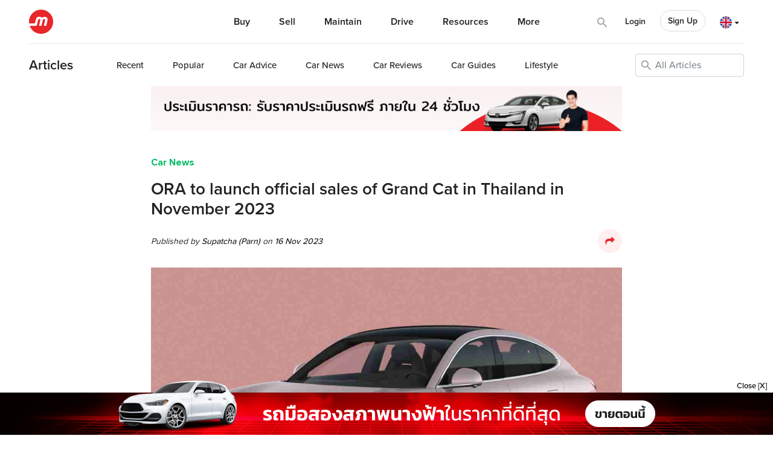

--- FILE ---
content_type: text/html; charset=utf-8
request_url: https://www.motorist.co.th/en/article/2397/ora-to-launch-official-sales-of-grand-cat-in-thailand-in-november-2023
body_size: 15184
content:
<!doctype html>
<html lang="en" class="h-100">
  <head><script>(function(w,i,g){w[g]=w[g]||[];if(typeof w[g].push=='function')w[g].push(i)})
(window,'GTM-K56JJ38L','google_tags_first_party');</script><script>(function(w,d,s,l){w[l]=w[l]||[];(function(){w[l].push(arguments);})('set', 'developer_id.dYzg1YT', true);
		w[l].push({'gtm.start':new Date().getTime(),event:'gtm.js'});var f=d.getElementsByTagName(s)[0],
		j=d.createElement(s);j.async=true;j.src='/5rac/';
		f.parentNode.insertBefore(j,f);
		})(window,document,'script','dataLayer');</script>
    <title>ORA to launch official sales of Grand Cat in Thailand in November 2023 | Articles | Motorist Thailand</title>
    <script>
      (function(w,d,s,l,i){
        w[l]=w[l]||[];
        w[l].push({'gtm.start': new Date().getTime(), event:'gtm.js'});
        var f=d.getElementsByTagName(s)[0],
            j=d.createElement(s),
            dl = '&l=' + l;
        j.async = true;
        j.src = 'https://www.googletagmanager.com/gtm.js?id=' + i + dl;
        f.parentNode.insertBefore(j,f);
      })(window,document,'script','gtmDataLayer','GTM-K56JJ38L');
    </script>
    <meta name="csrf-param" content="authenticity_token" />
<meta name="csrf-token" content="MHB93PdLXsrA3JOyS03P490tQ4e/qOwG2oNqNpekGkLDxU6Ul6qu9Om+iZPXv9K9N2M3FWbtj9EnE5+kbfSHXA==" />
    <meta http-equiv="Content-Type" content="text/html; charset=UTF-8">
    <meta charset="utf-8">
    <meta http-equiv="X-UA-Compatible" content="IE=Edge">
    <meta name="viewport" content="width=device-width, initial-scale=1">
    <meta name="author" content="Motorist.co.th">
    <meta name="format-detection" content="telephone=no">
    <meta property="fb:app_id" content="1154631732131826">
    <meta property="fb:admins" content="630344645">
    <meta property="og:title" content="ORA to launch official sales of Grand Cat in Thailand in November 2023 | Articles | Motorist Thailand">
    <meta property="og:url" content="https://www.motorist.co.th/en/article/2397/ora-to-launch-official-sales-of-grand-cat-in-thailand-in-november-2023">
    <meta property="og:type" content="website">
    <meta property="og:site_name" content="Motorist.co.th">
      <meta name="description" content="ORA Grand Cat has previously made an appearance at the Motor Expo 2022 in Thailand, but this year, it is preparing for an official launch, allowing everyone to experience it firsthand.">
      <meta property="og:description" content="ORA Grand Cat has previously made an appearance at the Motor Expo 2022 in Thailand, but this year, it is preparing for an official launch, allowing everyone to experience it firsthand.">
      <meta itemprop="description" content="ORA Grand Cat has previously made an appearance at the Motor Expo 2022 in Thailand, but this year, it is preparing for an official launch, allowing everyone to experience it firsthand.">
    <meta property="og:image" content="https://motoristprod.s3.amazonaws.com/uploads/content_article_cover_image/photo/2687/1240_2023102421055844.jpg">
    <meta itemprop="image" content="https://motoristprod.s3.amazonaws.com/uploads/content_article_cover_image/photo/2687/1240_2023102421055844.jpg">
    <meta property="og:image:width" content="1200">
    <meta property="og:image:height" content="630">
    <link rel="apple-touch-icon" sizes="180x180" href="/assets/favicon/apple-touch-icon-0a60d6109488e53be977b14328139e97de4afa0b0161c340e1f1b0b9507aa35e.png">
<link rel="icon" type="image/png" sizes="32x32" href="/assets/favicon/favicon-32x32-b9ddffaf3746fe9da295e9ae8c0a3308ea988c77987068bd5cd9dc6a74c0fcb7.png">
<link rel="icon" type="image/png" sizes="16x16" href="/assets/favicon/favicon-16x16-dc9c72c759a4b01be1422840f6747997e4cf9012c1b13ee7061946df05a09f5f.png">
<link rel="manifest" href="/assets/favicon/site-b114e4e50e5ab8a4fa460364f06fe00f608e245bb67b0835d394d12c0a64b684.webmanifest">
<link rel="mask-icon" href="/assets/favicon/safari-pinned-tab-3a801565919b95e2847c203cb5483fdf0a14de11689f3865a7483a37db29cd17.svg" color="#5bbad5">
<link rel="shortcut icon" href="/assets/favicon/favicon-ba0366b6663ac23ebb3b2005e93a7ea44395b75d97f368f175c6252b6e2f343f.ico">
<meta name="msapplication-TileColor" content="#b91d47">
<meta name="msapplication-config" content="/assets/favicon/browserconfig-6ac63a713dd037b3db0d604b6a687bd660a3891889132a5bbaacdc2163bbaafd.xml">
<meta name="theme-color" content="#ffffff">
    

    <link rel="dns-prefetch" href="http://www.google-analytics.com">
    <link rel="image_src" href="https://motoristprod.s3.amazonaws.com/uploads/content_article_cover_image/photo/2687/1240_2023102421055844.jpg" />
    <link rel="canonical" href="https://www.motorist.co.th/en/article/2397/ora-to-launch-official-sales-of-grand-cat-in-thailand-in-november-2023" />
    
      <link rel="stylesheet" media="all" href="/assets/base/application-7db83448a7dd77906dea6955c0c7b7e9ad3c8ad70d3ba67d83eead01f8ef9b4f.css" />
    <script>
      !function(w){"use strict";var loadCSS=function(href,before,media){function ready(cb){return doc.body?cb():void setTimeout(function(){ready(cb)})}function loadCB(){ss.addEventListener&&ss.removeEventListener("load",loadCB),ss.media=media||"all"}var ref,doc=w.document,ss=doc.createElement("link");if(before)ref=before;else{var refs=(doc.body||doc.getElementsByTagName("head")[0]).childNodes;ref=refs[refs.length-1]}var sheets=doc.styleSheets;ss.rel="stylesheet",ss.href=href,ss.media="only x",ready(function(){ref.parentNode.insertBefore(ss,before?ref:ref.nextSibling)});var onloadcssdefined=function(cb){for(var resolvedHref=ss.href,i=sheets.length;i--;)if(sheets[i].href===resolvedHref)return cb();setTimeout(function(){onloadcssdefined(cb)})};return ss.addEventListener&&ss.addEventListener("load",loadCB),ss.onloadcssdefined=onloadcssdefined,onloadcssdefined(loadCB),ss};"undefined"!=typeof exports?exports.loadCSS=loadCSS:w.loadCSS=loadCSS}("undefined"!=typeof global?global:this);

      !function(w){if(w.loadCSS){var rp=loadCSS.relpreload={};if(rp.support=function(){try{return w.document.createElement("link").relList.supports("preload")}catch(e){return!1}},rp.poly=function(){for(var links=w.document.getElementsByTagName("link"),i=0;i<links.length;i++){var link=links[i];"preload"===link.rel&&"style"===link.getAttribute("as")&&(w.loadCSS(link.href,link),link.rel=null)}},!rp.support()){rp.poly();var run=w.setInterval(rp.poly,300);w.addEventListener&&w.addEventListener("load",function(){w.clearInterval(run)}),w.attachEvent&&w.attachEvent("onload",function(){w.clearInterval(run)})}}}(this);

      function onJavascriptLoaded(callback) {
        var varName = "interval" + (new Date()).getTime() + "_" + Math.floor((Math.random() * 100000) + 1);
        window[varName]  = window.setInterval(function() {
          if(window.allLibrariesLoaded) {
            callback();
            clearInterval(window[varName]);
            window[varName] = null;
          }
        }, 25);
      }
    </script>
    <!--[if IE 9]>
      <link href="/assets/bootstrap-ie9.min-bc13ce70ee2ff8cdd9c673cf67705def2d73850de2052333c241bdfa9494b30d.css" rel="stylesheet">
    <![endif]-->
    <!--[if lte IE 8]>
      <link href="/assets/bootstrap-ie8.min-25d1ad8a61439ef3d929285de2006a88e7910f7f7b7cdcd76a89d90267c1661c.css" rel="stylesheet">
    <![endif]-->
    <!--[if IE]>
      <link href="/assets/ie-147e58fcf2ddde000f5fa19dc7f55c677db8b3a4bf8e46b17f0f0524d1ba1913.css" rel="stylesheet">
    <![endif]-->
      <script language='javascript'>
  window.getIEVersion=function(){var sAgent=window.navigator.userAgent;var Idx=sAgent.indexOf("MSIE");if(Idx>0){return parseInt(sAgent.substring(Idx+5,sAgent.indexOf(".",Idx)))}
  else if(!!navigator.userAgent.match(/Trident\/7\./)){return 11}
  else{return 0}}
  function asyncLoadBaseJS(){var ie=window.getIEVersion();var asyncLoadJS=(function(){function _load(tag){return function(url,IEVersion){return new Promise(function(resolve,reject){if(typeof(IEVersion)!=='undefined'){if(ie===0||eval(ie+" "+IEVersion)==!1){return resolve(url)}}
  var element=document.createElement(tag);var parent='head';var attr='src';element.onload=function(){resolve(url)};element.onerror=function(){reject(url)};element.async=!0;element[attr]=url;document[parent].appendChild(element)})}}
  return{js:_load('script')}})();var shouldLoadjQuery3_31=ie===0||ie>8;Promise.all([shouldLoadjQuery3_31?asyncLoadJS.js("/assets/jquery-3.3.1.slim.min-61b7a1c49b214c15844267127eb1a7e918cb84668bb0ae2dced1d41839762400.js"):asyncLoadJS.js("/assets/jquery-1.12.4.min-5949e8377900cc6df203892c5f353a36cbf307cd93bd0e671f83555c6cb92d27.js")]).then(function(){Promise.all([asyncLoadJS.js("/assets/bootstrap-with-popper.min-e4077eca1c02df587d894fe255257de6272f555ab8a4f78f45453517e2dc2f91.js"),asyncLoadJS.js("/assets/bootstrap-ie9.min-5096565fab8693dd1365ba8d566faf56f95550ae299a0751c8e3ac5f6aaac5b4.js",'== 9'),asyncLoadJS.js("/assets/bootstrap-ie8.min-af4d54105ac04b03665026d1a30101b53ab848a865dd04f17b7320249acbc2ca.js",'<= 8'),asyncLoadJS.js("/assets/html5shiv-eb5a4ca33ca793da2d6c4b1a6409c81a7ba7763fef52c918b3c6f80e166d4118.js",'<= 8')]).then(function(){  
      $("<script src='/assets/social-share-button-931c60b7743514505558240c46339f3b1d3daaf2dc781ede956768a980f11c84.js'><\/script>").appendTo(document.head)
    
  
      $("<script src='/assets/fotorama-2ea989457f494b362b669ea7ae5e34a78dab54bfa8e1885728db837efab88e84.js'><\/script>").appendTo(document.head)
    
$('<script src="/assets/base/application-04bbf79804de9174ad441f7aa26cb8cb87bfd6d93d947bb36c8a9f13944be35f.js" data-turbolinks-track="reload" async="async"><\/script>').appendTo(document.head);}).catch(function(e){console.log(e)})})}
  if(!window.Turbolinks){asyncLoadBaseJS()}
  </script>

    
  </head>
  <body class="  d-flex flex-column h-100 "  data-locale="en-TH" data-default-locale="th-TH">
      <noscript>
        <iframe src="https://www.googletagmanager.com/ns.html?id=GTM-K56JJ38L&l=gtmDataLayer" height="0" width="0" style="display:none;visibility:hidden" title=""></iframe>
      </noscript>
    <header>
  <div class="navbar-container fixed-top font-14" id="mainNav">
    <div class="container ">
      <div class="row">
        <div class="col">
          <nav class="navbar navbar-light navbar-expand-lg px-0 py-0">
            <input type="checkbox" id="navbar-toggle-cbox">
            <a class="navbar-brand py-3 mr-0 pb-0 navbar-right-ctas2" href="/en">
              <img alt="Motorist Logo" src="[data-uri]" data-src="/assets/logo-small-02b0eea0aa0ca3f2767c347ba8ae4e9dec37df789200cc1e74b4b9bd00b4ec55.svg" class="motorist-logo lazy smallest-logo"/>
            </a>
            <div class="btn-group mr-auto d-lg-none">
              <a href="#" class="nav-link pr-0 dropdown-toggle" data-toggle="dropdown"><img class="lazy mr-1" data-src="/assets/en-a6186c86e765c78d823f1d6dd5d30c44420602784c1f93f12dcebd99157d2187.svg" src="[data-uri]" /></a>
              <div class="dropdown-menu dropdown-menu-left mt-1">
                <a rel="alternate" hreflang="en-TH" class="dropdown-item font-weight-normal text-unset-color" href="/en/article/2397/ora-to-launch-official-sales-of-grand-cat-in-thailand-in-november-2023"><img class="lazy mr-2" data-src="/assets/en-a6186c86e765c78d823f1d6dd5d30c44420602784c1f93f12dcebd99157d2187.svg" src="[data-uri]" /> English</a>
                <a rel="alternate" hreflang="th-TH" class="dropdown-item font-weight-normal text-unset-color" href="/article/2397/ora-to-launch-official-sales-of-grand-cat-in-thailand-in-november-2023"><img class="lazy mr-2" data-src="/assets/th-d171cf035138e10d6f4d948922ac9594cc89db2a70c07dfee7fde6781c08e39e.svg" src="[data-uri]" /> Thai</a>
              </div>
            </div>
              <div class="justify-content-end">
                <div id="mobile-navbar-search-hidden" class="d-flex align-items-center">                  
                    <a class="px-2 nav-link d-inline d-lg-none track-link" data-event-category="sell_car_cta" data-event-label="MobileNav" href="/en/sell-car">Sell Vehicle</a>
                    <a class="btn btn-outline-danger font-14 d-inline d-lg-none" href="/en/member-login">Login</a>
                  <a class="px-2 nav-link d-inline d-lg-none" href="#" data-turbolinks="false"><i class="icon-search mobile-navbar-search-show align-middle"></i></a>
                  <label for="navbar-toggle-cbox" class="navbar-toggler collapsed px-0 mb-0" data-toggle="collapse" data-target="#navbarMain" aria-controls="navbarCollapse" aria-expanded="false">
                    <span class="navbar-toggler-icon"></span>
                  </label>
                </div>
                <div id="mobile-navbar-search-visible" class='d-flex align-items-center justify-content-end' style="display:none !important">
                  <a class="px-2 nav-link d-inline d-lg-none" href="#" data-turbolinks="false"><i class="icon-search mobile-navbar-search-show align-middle"></i></a> <input placeholder="Search Motorist" class="input-no-border" size="15" id="mobile-navbar-search-input" enterkeyhint="done" data-path="/en/global-search" type="text" name="search[text]" /> <i class="icon-close px-1 icon-no-padding align-middle mobile-navbar-search-hide"></i>
                </div>
              </div>
              <div class="collapse navbar-collapse" id="navbarMain">
                <div class="d-lg-none container">
                  <div class="row">
                    <div class="w-100 py-0"></div>
                    <div class="col py-0"><hr class="my-0"></div>
                  </div>
                </div>
                <ul class="navbar-nav navbar-left ml-auto mr-auto">
                  <li class="d-none d-lg-block nav-item px-2 pt-3 py-lg-3">
                    <div class="btn-group">
                      <a class="nav-link px-3 px-lg-2 px-xl-3" href="#" role="button" data-toggle="dropdown" aria-expanded="false">
                        Buy
                      </a>
                      <ul class="dropdown-menu mt-1">
                      <li><a class="dropdown-item font-weight-normal" href="/en/auto-deals">Auto Deals</a></li>
                      <li><a class="dropdown-item font-weight-normal" href="/en/car-plates">Car Plates</a></li>
                      <li><a class="dropdown-item font-weight-normal" href="/en/car-loan-paperwork">Loan & Paperwork</a></li>
                      <li><a class="dropdown-item font-weight-normal" href="/en/used-cars">Used Vehicles</a></li>
                      <li><a class="dropdown-item font-weight-normal" href="/en/car-rental">Vehicle Rental</a></li>
                    </ul>
                    </div>
                  </li>
                  <li class="d-none d-lg-block nav-item px-2 pt-3 py-lg-3">
                    <div class="btn-group">
                      <a class="nav-link px-3 px-lg-2 px-xl-3" href="#" role="button" data-toggle="dropdown" aria-expanded="false">
                        Sell
                      </a>
                      <ul class="dropdown-menu mt-1">
                      <!-- <li><a class="dropdown-item font-weight-normal" href="">COE Renewal</a></li>
                      <li><a class="dropdown-item font-weight-normal" href="">Scrap / Export</a></li> -->
                      <li><a class="dropdown-item font-weight-normal" href="/en/sell-car">Sell Vehicle</a></li>
                      <li><a class="dropdown-item font-weight-normal" href="/en/car-valuation">Vehicle Valuation</a></li>
                    </ul>
                    </div>
                  </li>
                  <li class="d-none d-lg-block nav-item px-2 pt-3 py-lg-3">
                    <div class="btn-group">
                      <a class="nav-link px-3 px-lg-2 px-xl-3" href="#" role="button" data-toggle="dropdown" aria-expanded="false">
                        Maintain
                      </a>
                      <ul class="dropdown-menu mt-1">
                      <li><a class="dropdown-item font-weight-normal" href="/en/car-insurance">Insurance Quote</a></li>
                      <li><a class="dropdown-item font-weight-normal" href="/en/motor-directory">Motor Directory</a></li>
                      <!-- <li><a class="dropdown-item font-weight-normal" href="">Warranty</a></li>-->
                    </ul>
                    </div>
                  </li>
                  <li class="d-none d-lg-block nav-item px-2 pt-3 py-lg-3">
                    <div class="btn-group">
                      <a class="nav-link px-3 px-lg-2 px-xl-3" href="#" role="button" data-toggle="dropdown" aria-expanded="false">
                        Drive
                      </a>
                      <ul class="dropdown-menu mt-1">
                      <!-- <li><a class="dropdown-item font-weight-normal" href="">Checkpoint</a></li>
                      <li><a class="dropdown-item font-weight-normal" href="">Road & Valet Assist</a></li> -->
                      <li><a class="dropdown-item font-weight-normal" href="/en/drivers-connect">Drivers Connect</a></li>
                      <li><a class="dropdown-item font-weight-normal" href="/en/traffic-cameras">Traffic Cameras</a></li>
                      <li><a class="dropdown-item font-weight-normal" href="/en/witness-appeal">Witness Appeal</a></li>
                    </ul>
                    </div>
                  </li>
                  <li class="d-none d-lg-block nav-item px-2 pt-3 py-lg-3">
                    <div class="btn-group">
                      <a class="nav-link px-3 px-lg-2 px-xl-3" href="#" role="button" data-toggle="dropdown" aria-expanded="false">
                        Resources
                      </a>
                      <ul class="dropdown-menu mt-1">
                      <li><a class="dropdown-item font-weight-normal" href="/en/articles">Articles</a></li>
                      <li><a class="dropdown-item font-weight-normal" href="/en/ask-motorists">Ask Motorist</a></li>
                      <li><a class="dropdown-item font-weight-normal" href="/en/petrol-prices">Fuel Prices</a></li>
                      <li><a class="dropdown-item font-weight-normal" href="/en/car-loan-calculator">Loan Calculator</a></li>
                    </ul>
                    </div>
                  </li>
                  <li class="d-none d-lg-block nav-item px-2 pt-3 py-lg-3">
                    <div class="btn-group">
                      <a class="nav-link px-3 px-lg-2 px-xl-3" href="#" role="button" data-toggle="dropdown" aria-expanded="false">
                        More
                      </a>
                      <ul class="dropdown-menu mt-1">
                      <li><a class="dropdown-item font-weight-normal" href="/en/brand-story">Brand Story</a></li>
                      <li><a class="dropdown-item font-weight-normal" href="/en/careers">Careers</a></li>
                      <li><a class="dropdown-item font-weight-normal" href="/en/contact-us">Contact Us</a></li>
                      <li><a class="dropdown-item font-weight-normal" href="/en/happenings">Happenings</a></li>
                      <li><a class="dropdown-item font-weight-normal" href="/en/app">Motorist App</a></li>
                      <li><a class="dropdown-item font-weight-normal" href="/en/press">Press</a></li>
                      <li><a class="dropdown-item font-weight-normal" href="/en/mpoints">mPoints</a></li>
                      <li><a class="dropdown-item font-weight-normal" href="/en/testimonials">Testimonials</a></li>
                    </ul>
                    </div>
                  </li>
                  <li class="d-list-item d-lg-none px-3 pt-3 pb-4">
                    <div class="row font-16">
                      <div class="col-6">
                        <div class='pb-2 d-flex align-items-center'><i class="text-red icon-buy icon-no-padding mr-2 font-24"></i> <span class='font-weight-bold font-18'>Buy</span></div>
                        <div class='pb-1-5'><a class="font-weight-normal text-unset-color" href="/en/auto-deals">Auto Deals</a></div>
                        <div class='pb-1-5'><a class="font-weight-normal text-unset-color" href="/en/car-plates">Car Plates</a></div>
                        <div class='pb-1-5'><a class="font-weight-normal text-unset-color" href="/en/car-loan-paperwork">Loan & Paperwork</a></div>
                        <div class='pb-1-5'><a class="font-weight-normal text-unset-color" href="/en/used-cars">Used Vehicles</a></div>
                        <div class='pb-1-5'><a class="font-weight-normal text-unset-color" href="/en/car-rental">Vehicle Rental</a></div>

                        <div class='pt-3 pb-2 d-flex align-items-center'><i class="text-green icon-maintain icon-no-padding mr-2 font-24"></i> <span class='font-weight-bold font-18'>Maintain</span></div>
                        <div class='pb-1-5'><a class="font-weight-normal text-unset-color" href="/en/car-insurance">Insurance Quote</a></div>

                        <div class='pt-3 pb-2 d-flex align-items-center'><i class="text-pink icon-drive icon-no-padding mr-2 font-24"></i> <span class='font-weight-bold font-18'>Drive</span></div>
                        <!-- <div class='pb-1-5'><a class="font-weight-normal text-unset-color" href="">Checkpoint</a></div>
                        <div class='pb-1-5'><a class="font-weight-normal text-unset-color" href="">Road & Valet Assist</a></div> -->
                        <div class='pb-1-5'><a class="font-weight-normal text-unset-color" href="/en/drivers-connect">Drivers Connect</a></div>
                        <div class='pb-1-5'><a class="font-weight-normal text-unset-color" href="/en/traffic-cameras">Traffic Cameras</a></div>
                        <div class='pb-1-5'><a class="font-weight-normal text-unset-color" href="/en/witness-appeal">Witness Appeal</a></div>

                        <div class='pt-3 pb-2 d-flex align-items-center'><i class="text-blue icon-resource icon-no-padding mr-2 font-24"></i> <span class='font-weight-bold font-18'>Resources</span></div>
                        <div class='pb-1-5'><a class="font-weight-normal text-unset-color" href="/en/articles">Articles</a></div>
                        <div class='pb-1-5'><a class="font-weight-normal text-unset-color" href="/en/ask-motorists">Ask Motorist</a></div>
                        <div class='pb-1-5'><a class="font-weight-normal text-unset-color" href="/en/petrol-prices">Fuel Prices</a></div>
                        <div class='pb-1-5'><a class="font-weight-normal text-unset-color" href="/en/car-loan-calculator">Loan Calculator</a></div>

                        <div class='pb-1-5'><a class="font-weight-normal text-unset-color" href="/en/motor-directory">Motor Directory</a></div>
                        <!-- <div class='pb-1-5'><a class="font-weight-normal text-unset-color" href="">Warranty</a></div> -->

                      </div>
                      <div class="col-6">
                        <div class='pb-2 d-flex align-items-center'><i class="text-orange icon-sell icon-no-padding mr-2 font-24"></i> <span class='font-weight-bold font-18'>Sell</span></div>
                        <!-- <div class='pb-1-5'><a class="font-weight-normal text-unset-color" href="">COE Renewal</a></div>
                        <div class='pb-1-5'><a class="font-weight-normal text-unset-color" href="">Scrap / Export</a></div> -->
                        <div class='pb-1-5'><a class="font-weight-normal text-unset-color" href="/en/sell-car">Sell Vehicle</a></div>
                        <div class='pb-1-5'><a class="font-weight-normal text-unset-color" href="/en/car-valuation">Vehicle Valuation</a></div>

                        <div class='pt-3 pb-2 d-flex align-items-center'><i class="text-grey icon-more-grid icon-no-padding mr-2 font-24"></i> <span class='font-weight-bold font-18'>More</span></div>
                        <div class='pb-1-5'><a class="font-weight-normal text-unset-color" href="/en/brand-story">Brand Story</a></div>
                        <div class='pb-1-5'><a class="font-weight-normal text-unset-color" href="/en/careers">Careers</a></div>
                        <div class='pb-1-5'><a class="font-weight-normal text-unset-color" href="/en/contact-us">Contact Us</a></div>
                        <div class='pb-1-5'><a class="font-weight-normal text-unset-color" href="/en/happenings">Happenings</a></div>
                        <div class='pb-1-5'><a class="font-weight-normal text-unset-color" href="/en/app">Motorist App</a></div>
                        <div class='pb-1-5'><a class="font-weight-normal text-unset-color" href="/en/press">Press</a></div>
                        <div class='pb-1-5'><a class="font-weight-normal text-unset-color" href="/en/mpoints">mPoints</a></div>
                        <div class='pb-1-5'><a class="font-weight-normal text-unset-color" href="/en/testimonials">Testimonials</a></div>

                      </div>
                    </div>
                    <div class="navbar-bordertop mt-3"></div>
                    <div class="align-self-center text-center pt-4">
                      <span class="d-block mb-3 font-weight-bold mr-0">Download the Motorist App</span>
                      <a class='track-link' data-event-category="Download" data-event-label="header-ios" target="_blank" href="https://www.motorist.co.th/app-WeRe"><img width="110px" class="lazy mr-3" src="[data-uri]" data-src="/assets/app_store_badge-98867242f389d2bac83b5a7ff06243a4c50f07776e9eb8abfc5ec9cad57b4a9a.svg" alt="App Store Logo"/></a>
                      <a class='track-link' data-event-category="Download" data-event-label="header-android" target="_blank" href="https://www.motorist.co.th/app-WeRe"><img width="110px" class="lazy" src="[data-uri]" data-src="/assets/google_play_badge-2ec2a8d78b3a94bf4029900de17ae330cf407196fc3e683400287e45a972ae73.svg" alt="Play Store Logo"/></a>
                    </div>
                    <div class="align-self-center text-center">
                      <span class="font-weight-bold d-block mt-4 mb-3 mr-0">Follow Us</span>
                      <a class='track-link' data-event-category="Follow" data-event-label="header-facebook" target="_blank" href="https://fb.com/motoristth"><i class="icon-facebook mr-2"></i></a>
                      <a class='track-link' data-event-category="Follow" data-event-label="header-instagram" target="_blank" href="https://instagram.com/motoristth"><i class="icon-instagram mr-2"></i></a>
                      <!-- <a class='track-link' data-event-category="Follow" data-event-label="header-youtube" target="_blank" href="https://youtube.com/motoristsg"><i class="icon-youtube mr-2"></i></a> -->
                      <a class='track-link' data-event-category="Follow" data-event-label="header-tiktok" target="_blank" href="https://tiktok.com/@motoristth"><i class="icon-tik-tok mr-2"></i></a>
                      <a class='track-link' data-event-category="Follow" data-event-label="header-line" target="_blank" href="https://line.me/R/ti/p/@motoristth"><i class="icon-line mr-2"></i></a>
                      <a class='track-link' data-event-category="Follow" data-event-label="header-telegram" target="_blank" href="https://t.me/motoristth"><i class="icon-telegram mr-2"></i></a>
                    </div>
                  </li>
                </ul>
                <ul class="navbar-nav d-none d-lg-flex navbar-right-ctas2" id="desktop-navbar-search-hidden">
                  <li class="ml-auto nav-item px-0 py-3">
                    <a class="nav-link" href="javascript:void(0)" data-turbolinks="false"><i class="icon-search desktop-navbar-search-show align-middle"></i></a>
                  </li>
                    <li class="nav-item px-2 py-3">
                      <a class="nav-link" href="/en/member-login">Login</a>
                    </li>
                    <li class="nav-item px-2 py-3">
                      <a class="btn btn-outline-danger font-14" href="/en/member-signup">Sign Up</a>
                    </li>
                  <li class="nav-item pl-2 py-3 align-items-center d-lg-flex" id="menu-languages">
                    <div class="btn-group">
  <a class="nav-link dropdown-toggle" data-toggle="dropdown" href="javascript:void(0)">
    <img class="lazy" data-src="/assets/en-a6186c86e765c78d823f1d6dd5d30c44420602784c1f93f12dcebd99157d2187.svg" src="[data-uri]" /> 
</a>  <div class="dropdown-menu dropdown-menu-right mt-1 ">
      <a hreflang="en-TH" class="dropdown-item font-weight-normal" rel="alternate" href="/en/article/2397/ora-to-launch-official-sales-of-grand-cat-in-thailand-in-november-2023">
        <img data-src="/assets/en-a6186c86e765c78d823f1d6dd5d30c44420602784c1f93f12dcebd99157d2187.svg" class="lazy mr-2" src="[data-uri]" />
        English
</a>      <a hreflang="th-TH" class="dropdown-item font-weight-normal" rel="alternate" href="/article/2397/ora-to-launch-official-sales-of-grand-cat-in-thailand-in-november-2023">
        <img data-src="/assets/th-d171cf035138e10d6f4d948922ac9594cc89db2a70c07dfee7fde6781c08e39e.svg" class="lazy mr-2" src="[data-uri]" />
        Thai
</a></div></div>

                  </li>
                </ul>
                <ul class="navbar-nav d-none d-lg-flex navbar-right-ctas2" id="desktop-navbar-search-visible" style="display:none !important">
                  <li class="ml-auto nav-item pl-2 py-3">
                    <i class="icon-search desktop-navbar-search align-middle"></i> <input placeholder="Search Motorist" class="input-no-border" id="desktop-navbar-search-input" data-path="/en/global-search" type="text" name="search[text]" /> <i class="icon-close icon-no-padding align-middle desktop-navbar-search-hide"></i>
                  </li>
                </ul>
              </div>
          </nav>
        </div>
      </div>
    </div>
    <div class="sub-navbar ">
  <div class="container">
    <div class="row"><div class="w-100 py-0"></div><div class="col py-0"><hr class="my-0"></div></div>
    <nav class="navbar navbar-expand-lg navbar-light">
      <span class="navbar-brand py-3 mr-5">Articles</span>
      <span class="d-lg-none py-3 ml-auto mr-2" id="subnav_title"></span>
      <button class="navbar-toggler collapsed px-0" type="button" data-toggle="collapse" data-target="#navbarSub" aria-controls="navbarSub" aria-expanded="false" aria-label="Toggle navigation">
        <i class="icon-arrow-down"></i>
      </button>
      <div class="collapse navbar-collapse" id="navbarSub">
        <ul class="navbar-nav disable-history-mobile">
          <li class="nav-item px-3 py-1 px-xl-4 py-lg-3 ">
            <a class="nav-link" href="/en/articles">Recent</a>
          </li>
          <li class="nav-item px-3 py-1 px-xl-4 py-lg-3 ">
            <a class="nav-link" href="/en/articles/popular">Popular</a>
          </li>
          <li class="nav-item px-3 py-1 px-xl-4 py-lg-3 ">
            <a class="nav-link" href="/en/articles/car-advice"><span class="d-lg-none d-xl-inline">Car</span> Advice</a>
          </li>
          <li class="nav-item px-3 py-1 px-xl-4 py-lg-3 ">
            <a class="nav-link" href="/en/articles/car-news"><span class="d-lg-none d-xl-inline">Car</span> News</a>
          </li>
          <li class="nav-item px-3 py-1 px-xl-4 py-lg-3 ">
            <a class="nav-link" href="/en/articles/car-reviews"><span class="d-lg-none d-xl-inline">Car</span> Reviews</a>
          </li>
          <li class="nav-item px-3 py-1 px-xl-4 py-lg-3 ">
            <a class="nav-link" href="/en/articles/car-guides"><span class="d-lg-none d-xl-inline">Car</span> Guides</a>
          </li>
          <li class="nav-item px-3 py-1 px-xl-4 py-lg-3 ">
            <a class="nav-link" href="/en/articles/lifestyle">Lifestyle</a>
          </li>
        </ul>
        <ul class="navbar-nav ml-auto">
            <li class="nav-item py-2 py-lg-3 d-none d-lg-inline">
              <form class="form-inline px-3 px-lg-0" action="/en/articles" accept-charset="UTF-8" method="get">
                <div class='form-group position-relative w-100'>
                  <input type="text" name="keywords" class="form-control ask-motorist-keywords article-keywords" placeholder="All Articles" value="" spellcheck="false" autocomplete="off" aria-autocomplete="none">
                  <i class='icon-search position-absolute ml-1 ask-motorist-icon-search'></i>
                  
                  <input type="hidden" name="order" value="" >
                </div>
</form>            </li>
        </ul>
      </div>
    </nav>
  </div>
</div>
  </div>
</header>


    <main role="main" class="flex-shrink-0 ">
      <div class="container-fluid ">
        <div class="banner">		
		<a rel="nofollow" target="_blank" class="track-link" data-event-category="Banner" data-event-label="media-asset-article-Internal - Car Valuation - Article Top Banner" href="https://www.motorist.co.th/car-valuation">
</a></div>

<div class="banner">		
		<a rel="nofollow" target="_blank" class="track-link" data-event-category="Banner" data-event-label="media-asset-article-Internal - Car Valuation - Article Top Banner" href="https://www.motorist.co.th/car-valuation">
</a></div>

<div class="container pt-5 pb-0" itemscope itemtype="http://schema.org/BreadcrumbList">
  <span itemprop="itemListElement" itemscope itemtype="https://schema.org/ListItem">
     <meta itemprop="item" content="https://www.motorist.co.th/en/articles">
     <meta itemprop="name" content="Articles">
     <meta itemprop="position" content="1">
  </span>
  <div class="row" itemprop="itemListElement" itemscope itemtype="https://schema.org/ListItem">
    <meta itemprop="image" content="https://motoristprod.s3.amazonaws.com/uploads/content_article_cover_image/photo/2687/1240_2023102421055844.jpg">
    <meta itemprop="name" content="ORA to launch official sales of Grand Cat in Thailand in November 2023">
    <meta itemprop="position" content="2">
    <div id="article-content" class="col-12 col-lg-8 offset-lg-2" itemprop="item" itemscope itemtype="https://schema.org/Article">
			<meta itemprop="mainEntityOfPage" content="https://www.motorist.co.th/en/article/2397/ora-to-launch-official-sales-of-grand-cat-in-thailand-in-november-2023" />
			<meta itemprop="dateModified" content="2023-11-16">
			<div itemprop="publisher" itemscope itemtype="http://schema.org/Organization">
				<meta itemprop="name" content="Motorist International Co., Ltd"/>
				<span itemprop="logo" itemscope itemtype="https://schema.org/ImageObject">
		       <meta itemprop="url" content="https://www.motorist.co.th/assets/image-378c26547f2c11ce0785794fc826d49a64937a886c4e0a4615b383bf0b053cd1.png">
		       <meta itemprop="width" content="1200">
		       <meta itemprop="height" content="1200">
		    </span> 
			</div>
      <div class="banner">		
		<a rel="nofollow" target="_blank" class="track-link" data-event-category="Banner" data-event-label="media-asset-article-Internal - Car Valuation - Article Top Banner" href="https://www.motorist.co.th/car-valuation">
		<div class="media-asset-article" data-position="top">
      <div class="d-none d-xl-block lazy" data-bg="url(https://motoristprod.s3.amazonaws.com/uploads/advertisement_attachment/attachment/3311/1697121930-CarValuation_ArticleBanner_930x90__thai_.jpg)" data-width="930" data-height="90">
</div>      <div class="d-none d-md-block d-xl-none lazy" data-bg="url(https://motoristprod.s3.amazonaws.com/uploads/advertisement_attachment/attachment/3310/1697121930-CarValuation_ArticleBanner_730x90__thai_.jpg)" data-width="730" data-height="90">
</div>      <div class="d-block d-md-none lazy" data-bg="url(https://motoristprod.s3.amazonaws.com/uploads/advertisement_attachment/attachment/3308/1697121929-1649323398-CarValuation_ArticleBanner_510x90__thai_.jpg)" data-width="510" data-height="90">
</div></div>


</a></div>

      <div class='mb-3'><a class="font-weight-bold" itemprop="articleSection" href="/en/articles/car-news">Car News</a></div>
      <h1 class="header mb-3" itemprop="headline">ORA to launch official sales of Grand Cat in Thailand in November 2023</h1>
      
      <div class='font-14 mb-4 d-flex align-items-center'>
      	<div class='pr-2 mr-auto font-italic'>
          Published by <a class="text-unset-color font-weight-500" itemprop="author" itemscope itemtype="http://schema.org/Person" href="https://www.motorist.co.th/admin/297/supatcha-parn">
            <meta itemprop="url" content="https://www.motorist.co.th/admin/297/supatcha-parn" />
            <span itemprop="name">Supatcha (Parn)</span>
          </a> on <span class='font-weight-500' itemprop="datePublished" content="2023-11-16">16 Nov 2023</span>
	      </div> 
	      <a href="#">
	      	<i class="icon-share social-sharer icon-circle"></i>
	      </a>
	    </div>
      <div itemprop="articleBody"  class="article-body fr-view">
        <p><img src='[data-uri]' data-src="https://s3-ap-southeast-1.amazonaws.com/motoristprod/editors%2Fimages%2F1700040473528-1240_2023102421055844.jpg" class="lazy fr-fic fr-dib" alt="Editors%2 Fimages%2 F1700040473528 1240 2023102421055844" content="https://s3-ap-southeast-1.amazonaws.com/motoristprod/editors%2Fimages%2F1700040473528-1240_2023102421055844.jpg" itemprop="image"></p><h5>ORA Grand Cat has previously made an appearance at the Motor Expo 2022 in Thailand, but this year, it is preparing for an official launch, allowing everyone to experience it firsthand.</h5><p id="isPasted">The design of the ORA Grand Cat, also known as Lightning Cat, bears a striking resemblance to the Porsche 911, Porsche Panamera, and Volkswagen Beetle, giving this sleek kitty an air of luxury and sophistication, making it exude an expensive and elegant vibe.</p><p>The chassis size of the ORA Grand Cat is also closely aligned with the D-segment, measuring 4,871 mm in length, 1,862 mm in width, 1,500 mm in height, and with a wheelbase of 2,870 mm. This puts it in close proximity to upcoming models like the BYD Seal and Deepal SL03. Alternatively, when compared to Japanese D-segment sedans, the Grand Cat&rsquo;s dimensions are similar to the Toyota Camry and Honda Accord.</p><p><img src='[data-uri]' data-src="https://s3-ap-southeast-1.amazonaws.com/motoristprod/editors%2Fimages%2F1700040545521-1240_2023102421160481.jpg" class="lazy fr-fic fr-dib" alt="Editors%2 Fimages%2 F1700040545521 1240 2023102421160481" content="https://s3-ap-southeast-1.amazonaws.com/motoristprod/editors%2Fimages%2F1700040545521-1240_2023102421160481.jpg" itemprop="image"></p><p>The overall design of the ORA Grand Cat is sporty, sleek, and luxurious, featuring a sedan-coupe style with a sloping rear end. It comes with frameless glass on all four doors and a large glass roof that extends across the entire rear of the car. Additionally, it boasts an Active Air Inlet Grille at the front, an electric rear spoiler, and synthesised exhaust sounds, adding excitement and thrill to the electric driving experience.</p><p style="text-align:justify;"><img src='[data-uri]' data-src="https://s3-ap-southeast-1.amazonaws.com/motoristprod/editors%2Fimages%2F1700040552984-1240_2023102421184089.jpg" class="lazy fr-fic fr-dib" alt="Editors%2 Fimages%2 F1700040552984 1240 2023102421184089" content="https://s3-ap-southeast-1.amazonaws.com/motoristprod/editors%2Fimages%2F1700040552984-1240_2023102421184089.jpg" itemprop="image"></p><p>The interior of the passenger cabin is as luxurious as the exterior, featuring a large 12.3-inch touchscreen, an Infinity sound system with 11 speakers, and the intelligent navigation system ORA Pilot 3.0. The navigation system operates through sensors positioned around the car, with 28 points and 12 ultrasonic radars.</p><p>In the powertrain department, the options available include a single-motor front-wheel-drive version and a dual-motor all-wheel-drive version.</p><ul><li>The Standard Range model comes with a single electric motor, producing 204 horsepower and a maximum torque of 340 Nm. It is equipped with a 63.9 kWh Lithium-ion Phosphate (LFP) battery, powering the front wheels and providing a range of up to 450 kilometres according to WLTP standards.</li><li>The Long Range model is equipped with a single electric motor, delivering 204 horsepower and a maximum torque of 340 Nm. It features an 83.5 kWh Lithium-ion Phosphate (LFP) battery, powering the front wheels and providing an extended range of up to 600 kilometres according to WLTP standards.</li><li>The Performance model features dual electric motors, generating a combined output of 408 horsepower and a maximum torque of 680 Nm. It is equipped with an 83.5 kWh Lithium-ion Phosphate (LFP) battery, providing power to all four wheels. With an acceleration rate from 0 to 100 km/h in 4.3 seconds, a top speed of 170 km/h, and a range of up to 495 kilometres according to WLTP standards, it delivers a high-performance driving experience.</li></ul><p><img src='[data-uri]' data-src="https://s3-ap-southeast-1.amazonaws.com/motoristprod/editors%2Fimages%2F1700040566976-1240_2023102421175935.jpg" class="lazy fr-fic fr-dib" alt="Editors%2 Fimages%2 F1700040566976 1240 2023102421175935" content="https://s3-ap-southeast-1.amazonaws.com/motoristprod/editors%2Fimages%2F1700040566976-1240_2023102421175935.jpg" itemprop="image"></p><p>The ORA Grand Cat is GMW&#39;s 100% electric car, marking the third model from the company in Thailand and the ninth model under the Mission 9 in 3 plan, which aims to introduce 9 models within 3 years. This achievement aligns with their plan since entering the Thai market, showcasing successful execution.</p><p>The anticipated selling price for the ORA Grand Cat is expected to range from 940,000 to 1.34 million Baht. More information may be disclosed once again at Motor Expo 2023, and if there are any updates, Motorist will promptly notify you.</p><p>Resource: <a href="https://autoinfo.co.th/online/468009" target="_blank" rel="noopener noreferrer">https://autoinfo.co.th/online/468009</a></p><div class="my-5 article-cta-insurance article-cta-valuation rounded-10 p-4 p-md-5 lazy" data-bg="url(/assets/articles-valuation-366044b00d874cb4d04b9d711c835cd433b8e4f456fb5840ccc8ebd4aea90de8.svg)">
	<div class="row py-3">
		<div class="col-12 col-md-7 mb-2 mb-md-0">
			<h2 class="header text-left mt-0 mb-4">Claim your free car valuation today!</h2>
		</div>
		<div class="col-12">
			<form class="recaptcha-form" id="new_enquiry_sale" action="/en/car-valuation" accept-charset="UTF-8" method="post"><input type="hidden" name="authenticity_token" value="QKCWmjBojjp1G7wNMh4fZ4Yl4ufuO9sFkLcwAO/LCKgOc4M92KCkC5dwYRFxpz+IBcbYWEt7IpJnXlL3Di6A+g==" />
				<div class="input-group">
				  <input class="form-control form-control-rounded" placeholder="Vehicle No." type="text" name="enquiry_sale[vehicle_no]" id="enquiry_sale_vehicle_no" />
				  <input class="form-control" placeholder="Name" type="text" name="enquiry_sale[name]" id="enquiry_sale_name" />
				  <input class="form-control" placeholder="Mobile" type="text" name="enquiry_sale[mobile]" id="enquiry_sale_mobile" />
				  <div id='car_valuation_captcha_container'></div>
				  <div class="input-group-append">
				    <button data-captcha-container='#car_valuation_captcha_container' data-captcha-action='carvaluation' class="btn btn-success article-cta-submit recaptcha-submit-button" type="submit" data-disable-with="<i class='icon-spin5 animate-spin'></i>"><span class="d-block d-md-none">Submit</span><i class="d-none d-md-block icon-send"></i></button>
				  </div>
				</div>
</form>		</div>
	</div>
</div><p style="text-align: left;"><strong>Read More:&nbsp;</strong><a href="https://www.motorist.co.th/article/2233/ora-good-cat-convoy-completes-4-000-kilometre-thailand-to-singapore-road-trip?token=c6ce0dad10527773788db8ba5496c921" rel="noopener noreferrer" target="_blank"><strong>ORA Good Cat Convoy Completes 4,000 Kilometre Thailand to Singapore Road Trip</strong></a></p><hr><p><strong><em>Looking for a &nbsp;</em></strong><a href="https://www.motorist.co.th/car-valuation"><strong><em>car appraisal?&nbsp;</em></strong></a><strong><em>You can contact us for a free car valuation within 24 hours&hellip;</em></strong></p>
      </div>
    </div>
  </div>
</div>
<div class="container pb-5 pt-5" id="article-comment">
  <div class="row">
    <div class="col-12 col-lg-8 offset-lg-2">
      
	<div class="'mt-5'">
			<h2 class="header mb-4 text-left" id="comments_count">0 Comments</h2>
		<div id="comments-list-ContentArticle2397">
			
		</div>
		<div id="comments-pagination-ContentArticle2397">
	  </div>
	</div>
    <div class="mt-4">
      <div class="d-flex">
        <div class="mr-2 mr-md-3">
          <img class="lazy comment-display-picture rounded-circle" data-src="/assets/user-placeholder-c50b513a945c0e6c0e72035d95234cfb58270d5b831407304dbc00a9add3e743.svg" src="[data-uri]">
        </div>
        <form class="w-100" id="comment-form-2397" action="/en/comment/ContentArticle/2397" accept-charset="UTF-8" data-remote="true" method="post">
          <div class="w-100 position-relative comment-input">
            <textarea name="comment" id="comment" class="form-control comment-input-comment mr-4" placeholder="Write a comment…" rows="1">
</textarea>
            <div class="comment-input-buttons d-flex align-items-top">
              <span class="btn-file"><i class="h4 icon-camera mb-0 text-grey"></i><input type="file" name="uploaded_files" id="uploaded_files" multiple accept="image/png,image/gif,image/jpeg"></span> <button class="comment-input-send d-none" type="submit" data-disable-with="&lt;i class='h6 icon-spin5 mb-0 text-grey animate-spin comment-send-spin'&gt;&lt;/i&gt;"><i class="h4 icon-send text-red"></i></button>
            </div>
            <div class="comment-input-files"></div>
          </div>
          <div>
            
          </div>
</form>      </div>
	  </div>

    </div>
  </div>
</div>
<div class="py-5 bg-light-grey">
  <div class="container">
    <div class="row">
      <div class="col-12">
        <h2 class="text-center header mt-0 mb-4 my-lg-5">You Might Also Be <br class='d-lg-none'>Interested In</h2>
      </div>
    </div>
    <div id="article-list" class="row">
      
        <div class='col-12' itemscope itemtype='http://schema.org/ItemList'>
          <meta itemprop='name' content='Trending Automotive Articles' />
          <div class='row' id='article-list'>
        <div class='col-12 col-lg-4 press-div align-self-stretch' itemprop='itemListElement' itemscope itemtype='http://schema.org/ListItem'>
        <meta itemprop='position' content='1' />
        <meta itemprop='name' content='Used Car Prices 2026: Key Factors and Negotiation Strategies for Buyers and Sellers' />
        <meta itemprop='image' content='https://motoristprod.s3.amazonaws.com/uploads/content_article_cover_image/photo/7871/Used_Car_Prices_2026_-_Key_Factors_and_Negotiation_Strategies_for_Buyers_and_Sellers.png' />
        <a itemprop='url' href='https://www.motorist.co.th/en/article/5434/used-car-prices-2026-key-factors-and-negotiation-strategies-for-buyers-and-sellers'>
        <div class='bg-white-shadow rounded-10 p-0 p-lg-4 h-100 d-flex flex-lg-column'>
        <div class='press-image lazy' data-bg='url(https://motoristprod.s3.amazonaws.com/uploads/content_article_cover_image/photo/7871/Used_Car_Prices_2026_-_Key_Factors_and_Negotiation_Strategies_for_Buyers_and_Sellers.png)'></div>
              <div class='w-100 p-3 p-lg-0'>
                <div class='d-flex w-100 mt-0 mt-lg-4 mb-2 font-weight-bold font-14'>
                  <span>Car Advice</span>
                  <span class='ml-auto text-grey'>19 Jan 2026</span>
        </div>
                <p class='mb-0 press-name text-left flex-fill'>Used Car Prices 2026: Key Factors and Negotiation Strategies for Buyers and Sellers</p>
        </div>
            </div>
        </a>
        </div><div class='col-12 col-lg-4 press-div align-self-stretch' itemprop='itemListElement' itemscope itemtype='http://schema.org/ListItem'>
        <meta itemprop='position' content='2' />
        <meta itemprop='name' content='Popular Car Tire Selection 2026: Comparing Top Brands, Price, and Durability' />
        <meta itemprop='image' content='https://motoristprod.s3.amazonaws.com/uploads/content_article_cover_image/photo/7803/Popular_Car_Tire_Selection_2026_-_Comparing_Top_Brands__Price__and_Durability.png' />
        <a itemprop='url' href='https://www.motorist.co.th/en/article/5388/popular-car-tire-selection-2026-comparing-top-brands-price-and-durability'>
        <div class='bg-white-shadow rounded-10 p-0 p-lg-4 h-100 d-flex flex-lg-column'>
        <div class='press-image lazy' data-bg='url(https://motoristprod.s3.amazonaws.com/uploads/content_article_cover_image/photo/7803/Popular_Car_Tire_Selection_2026_-_Comparing_Top_Brands__Price__and_Durability.png)'></div>
              <div class='w-100 p-3 p-lg-0'>
                <div class='d-flex w-100 mt-0 mt-lg-4 mb-2 font-weight-bold font-14'>
                  <span>Car Advice</span>
                  <span class='ml-auto text-grey'>26 Dec 2025</span>
        </div>
                <p class='mb-0 press-name text-left flex-fill'>Popular Car Tire Selection 2026: Comparing Top Brands, Price, and Durability</p>
        </div>
            </div>
        </a>
        </div><div class='col-12 col-lg-4 press-div align-self-stretch' itemprop='itemListElement' itemscope itemtype='http://schema.org/ListItem'>
        <meta itemprop='position' content='3' />
        <meta itemprop='name' content='What is Compulsory Motor Insurance (Por Ror Bor)? Differences from Voluntary Insurance' />
        <meta itemprop='image' content='https://motoristprod.s3.amazonaws.com/uploads/content_article_cover_image/photo/7856/What_is_Compulsory_Motor_Insurance_-_Differences_from_Voluntary_Insurance.webp' />
        <a itemprop='url' href='https://www.motorist.co.th/en/article/5425/what-is-compulsory-motor-insurance-por-ror-bor-differences-from-voluntary-insurance'>
        <div class='bg-white-shadow rounded-10 p-0 p-lg-4 h-100 d-flex flex-lg-column'>
        <div class='press-image lazy' data-bg='url(https://motoristprod.s3.amazonaws.com/uploads/content_article_cover_image/photo/7856/What_is_Compulsory_Motor_Insurance_-_Differences_from_Voluntary_Insurance.webp)'></div>
              <div class='w-100 p-3 p-lg-0'>
                <div class='d-flex w-100 mt-0 mt-lg-4 mb-2 font-weight-bold font-14'>
                  <span>Car Advice</span>
                  <span class='ml-auto text-grey'>14 Jan 2026</span>
        </div>
                <p class='mb-0 press-name text-left flex-fill'>What is Compulsory Motor Insurance (Por Ror Bor)? Differences from Voluntary Insurance</p>
        </div>
            </div>
        </a>
        </div>
          </div>
        </div>
        
    </div>
  </div>
</div>
<div class="banner fixed-bottom popup">		<span class='banner-sticky-close d-none'>Close [X]</span>
		<a rel="nofollow" target="_blank" class="track-link" data-event-category="Banner" data-event-label="article-sticky-internal - Used Car - Article Sticky 2" href="https://www.motorist.co.th/used-cars">
			<div class="lazy lazy d-none d-xl-block background-no-repeat" data-bg="url(https://motoristprod.s3.amazonaws.com/uploads/advertisement_attachment/attachment/3613/1703657240-Sticky_Banner_XL_Used_Car-TH.png)"></div>
	<div class="lazy lazy d-none d-lg-block d-xl-none background-no-repeat" data-bg="url(https://motoristprod.s3.amazonaws.com/uploads/advertisement_attachment/attachment/3612/1703657240-Sticky_Banner_LG_Used_Car-TH.png)"></div>
	<div class="lazy lazy d-none d-md-block d-lg-none background-no-repeat" data-bg="url(https://motoristprod.s3.amazonaws.com/uploads/advertisement_attachment/attachment/3611/1703657240-Sticky_Banner_MD_Used_Car-TH.png)"></div>
	<div class="lazy lazy d-none d-sm-block d-md-none background-no-repeat" data-bg="url(https://motoristprod.s3.amazonaws.com/uploads/advertisement_attachment/attachment/3610/1703657240-Sticky_Banner_SM_Used_Car-TH.png)"></div>
	<img class="lazy lazy d-block d-sm-none background-no-repeat" data-src="https://motoristprod.s3.amazonaws.com/uploads/advertisement_attachment/attachment/3609/1703657240-Sticky_Banner_XS_Used_Car-TH.png"></img>

</a></div>

<script async src="//www.instagram.com/embed.js"></script>
<script src="/assets/codemirror.min-d5720c127f71f36706639898205a52daf50478f647546e9dd590953b80541151.js"></script>
<script src="/assets/xml.min-56414cc37a773906fccec4c76f16d808cd10e86df437959f9679fc489103db5a.js"></script>
<script src="/assets/purify.min-c905b19e3934301fcaeae5bcc2a4b26db73f9f9550f28cd7cc80130c00424685.js"></script>

      </div>
    </main>
    <footer class="footer mt-auto position-relative  footer-sticky-ads  ">
  <div class="container-fluid">
    <div class="row">
      <div class="d-none d-lg-flex col-12 col-lg-6 footer-tl lazy" data-bg="url(/assets/footer-tl1-3d22dc2b0f3049107a1eaa04dc9938f9311a4585de6ff0d091ab996f2b471fb1.png), url(/assets/footer-tl2-481627ae561f8c647ca8b52acb01d16fb6ce54c9933d50339b979845a041fb10.png)"></div>
      <div class="col-12 col-lg-6 footer-tr lazy" data-bg="url(/assets/footer-tr-th-e58ccae82829591c2111f9d5d84ec76fd6aec9f9c7e8c70d3a303556876b1a7f.svg)"></div>
    </div>
  </div>
  <div class="footer-body">
    
<div class="footer-top-content position-absolute">
  <div class="container">
    <div class="row">
      <div class="col-12 col-lg-5">
        <div class="row justify-content-left align-items-center">
          <div class="col-6 col-lg-5">
            <img width="100%" class="lazy" src="[data-uri]" data-src="/assets/logo-footer-9d729eaaef4f771dcc7f5f67b2eca94bff6e13326267e26a225258c7861f08cf.svg" alt="Motorist Full Logo"/>
          </div>
          <div class="col-6 col-lg-5 offset-lg-1">
            <select class="form-control footer-country-select dynamic_select_url_redirect">
                <option value="https://www.motorist.my" >Malaysia</option>
                <option value="https://www.motorist.ph" >Philippines</option>
                <option value="https://www.motorist.sg" >Singapore</option>
                <option value="https://www.motorist.co.th" selected>Thailand</option>
                <option value="https://www.motorist.vn" >Vietnam</option>
            </select>
          </div>
        </div>
      </div>
    </div>
  </div>
</div>
    <div class="container footer-middle-content">
      <div class="row">
        <div class="col-lg-2 col-6 text-center text-lg-left">
          <p class="mb-3 font-weight-bold">Motorist</p>
          <p class="mb-2"><a href="/en/brand-story">Brand Story</a></p>
          <p class="mb-2"><a href="/en/careers">Careers</a></p>
          <p class="mb-2"><a href="/en/contact-us">Contact Us</a></p>
          <p class="mb-2"><a href="/en/app">Motorist App</a></p>
          <p class="mb-2"><a href="/en/testimonials">Testimonials</a></p>
        </div>
        <div class="col-lg-auto col-6 text-center text-lg-left">
          <p class="mb-3 font-weight-bold">Services</p>
          <p class="mb-2"><a href="/en/auto-deals">Auto Deals</a></p>
          <p class="mb-2"><a href="/en/car-insurance">Insurance</a></p>
          <p class="mb-2"><a href="/en/car-loan-paperwork">Loan & Paperwork</a></p>
          <p class="mb-2"><a href="/en/motor-directory">Motor Directory</a></p>
          <p class="mb-2 d-lg-none"><a href="/en/sell-car">Sell Vehicle</a></p>
          <p class="mb-2 d-lg-none"><a href="/en/used-cars">Used Vehicles</a></p>
          <p class="mb-2 d-lg-none"><a href="/en/car-rental">Vehicle Rental</a></p>
          <p class="mb-2 d-lg-none"><a href="/en/car-valuation">Vehicle Valuation</a></p>
        </div>
        <div class="col-lg col-6 d-none d-lg-block text-center text-lg-left">
          <p class="mb-3 font-weight-bold">&nbsp;</p>
          <p class="mb-2"><a href="/en/sell-car">Sell Vehicle</a></p>
          <p class="mb-2"><a href="/en/used-cars">Used Vehicles</a></p>
          <p class="mb-2"><a href="/en/car-rental">Vehicle Rental</a></p>
          <p class="mb-2"><a href="/en/car-valuation">Vehicle Valuation</a></p>
        </div>
        <div class="d-none d-lg-block col-lg-3 col-12">
          <div class="row">
            <div class="col-2"><i class="icon-address"></i></div>
            <div class="col-10"><p><a class='track-link' data-event-category="Contact" data-event-label="footer-address" target="_blank" href="https://maps.app.goo.gl/FjhW25pH3Se7MuEMA" target="_blank">Room No. 08-151, The PARQ Building, 88 Ratchadaphisek Road, Khlongtoei, Bangkok 10110 Thailand</a></p></div>
          </div>
          <div class="row">
            <div class="col-2"><i class="icon-operating-time"></i></div>
            <div class="col-10"><p>Daily: 10:00 am - 6:00 pm<br>(Closed on Public Holidays)</p></div>
          </div>
          <div class="row">
            <div class="col-2"><i class="icon-telephone"></i></div>
            <div class="col-10"><p><a class='track-link' data-event-category="Contact" data-event-label="footer-tel" href="tel:+6628216967">028216967</a></p></div>
          </div>
          <div class="row">
            <div class="col-2"><i class="icon-envelope"></i></div>
            <div class="col-10"><p><a class='track-link' data-event-category="Contact" data-event-label="footer-email" href="/cdn-cgi/l/email-protection#cca9a2bdb9a5beb58ca1a3b8a3bea5bfb8e2afa3e2b8a4f3bfb9aea6a9afb8f183a2a0a5a2a9e9fefc89a2bdb9a5beb5"><span class="__cf_email__" data-cfemail="47222936322e353e072a283328352e343369242869332f">[email&#160;protected]</span></a></p></div>
          </div>
        </div>
        <div class="col-lg-3 col-12 mt-5 mt-lg-0 text-center text-lg-left">
          <p class="mb-3 font-weight-bold">Subscribe to Our Newsletter</p>
          <p class="mb-4">Be the first to hear about the latest articles, promos and giveaways</p>
          <form action="/en/subscribe-newsletter" accept-charset="UTF-8" data-remote="true" method="post">
            <div class="input-group mb-3">
              <input type="email" class="form-control form-control-rounded" placeholder="Your Email" name="email" id="newsletter_email" required>
              <div class="input-group-append">
                <button class="btn btn-success subscribe-button" type="submit" data-disable-with="<i class='icon-spin5 animate-spin'></i>"><i class="icon-send"></i></button>
              </div>
            </div>
</form>        </div>
        <div class="col-12 pt-4 pt-lg-5 pb-3"><hr class="my-0"></div>
        <div class="col-12 col-lg-7 align-self-center text-center text-lg-left d-flex align-items-center footer-download-app">
  <span class="d-block d-lg-inline mb-3 mb-lg-0 font-weight-bold mr-0 mr-lg-4">Download the Motorist App</span>
  <div class="d-flex">
    <div class="col-6 justify-content-end d-flex pr-2">
      <a class='track-link' data-event-category="Download" data-event-label="footer-ios" target="_blank" href="https://www.motorist.co.th/app-WeRe"><img width="120px" class="lazy" src="[data-uri]" data-src="/assets/app_store_badge-98867242f389d2bac83b5a7ff06243a4c50f07776e9eb8abfc5ec9cad57b4a9a.svg" alt="App Store Logo"/></a>
    </div>
    <div class="col-6 justify-content-end d-flex pl-2">
      <a class='track-link' data-event-category="Download" data-event-label="footer-android" target="_blank" href="https://www.motorist.co.th/app-WeRe"><img width="120px" class="lazy" src="[data-uri]" data-src="/assets/google_play_badge-2ec2a8d78b3a94bf4029900de17ae330cf407196fc3e683400287e45a972ae73.svg" alt="Play Store Logo"/></a>
    </div>
  </div>
</div>
        <div class="col-12 col-lg-5 align-self-center text-center text-lg-right">
          <span class="font-weight-bold d-block d-lg-inline mt-4 mt-lg-0 mb-3 mb-lg-0 mr-0 mr-lg-4">Follow Us</span>
          <a class='track-link' data-event-category="Follow" data-event-label="footer-facebook" target="_blank" href="https://fb.com/motoristth"><i class="align-middle icon-facebook mr-2"></i></a>
          <a class='track-link' data-event-category="Follow" data-event-label="footer-instagram" target="_blank" href="https://instagram.com/motoristth"><i class="align-middle icon-instagram mr-2"></i></a>
          <!-- <a class='track-link' data-event-category="Follow" data-event-label="footer-youtube" target="_blank" href="https://youtube.com/motoristsg"><i class="align-middle icon-youtube mr-2"></i></a> -->
          <a class='track-link' data-event-category="Follow" data-event-label="footer-tiktok" target="_blank" href="https://tiktok.com/@motoristth"><i class="align-middle icon-tik-tok mr-2"></i></a>
          <a class='track-link' data-event-category="Follow" data-event-label="footer-line" target="_blank" href="https://line.me/R/ti/p/@motoristth"><i class="align-middle icon-line mr-2"></i></a>
          <a class='track-link' data-event-category="Follow" data-event-label="footer-telegram" target="_blank" href="https://t.me/motoristth"><i class="align-middle icon-telegram mr-2"></i></a>
          <a class='track-link' data-event-category="Follow" data-event-label="footer-linkedin" target="_blank" href="https://www.linkedin.com/company/motoristsg"><i class="align-middle icon-linkedin mr-2"></i></a>
        </div>
        <div class="col-12 pt-3 pb-4"><hr class="my-0"></div>
        <div class="d-block d-lg-none col-10 offset-1">
          <div class="row">
            <div class="col-2"><i class="icon-address"></i></div>
            <div class="col-10"><p><a class='track-link' data-event-category="Contact" data-event-label="footer-address" target="_blank" href="https://maps.app.goo.gl/FjhW25pH3Se7MuEMA" target="_blank">Room No. 08-151, The PARQ Building, 88 Ratchadaphisek Road, Khlongtoei, Bangkok 10110 Thailand</a></p></div>
          </div>
          <div class="row">
            <div class="col-2"><i class="icon-operating-time"></i></div>
            <div class="col-10"><p>Daily: 10:00 am - 6:00 pm<br>(Closed on Public Holidays)</p></div>
          </div>
          <div class="row">
            <div class="col-2"><i class="icon-telephone"></i></div>
            <div class="col-10"><p><a class='track-link' data-event-category="Contact" data-event-label="footer-tel" href="tel:+6628216967">028216967</a></p></div>
          </div>
          <div class="row">
            <div class="col-2"><i class="icon-envelope"></i></div>
            <div class="col-10"><p><a class='track-link' data-event-category="Contact" data-event-label="footer-email" href="/cdn-cgi/l/email-protection#1f7a716e6a766d665f72706b706d766c6b317c70316b77206c6a7d757a7c6b2250717376717a3a2d2f5a716e6a766d66"><span class="__cf_email__" data-cfemail="2f4a415e5a465d566f42405b405d465c5b014c40015b47">[email&#160;protected]</span></a></p></div>
          </div>
        </div>
        <div class="d-block d-lg-none col-12 pt-2 pb-4"><hr class="my-0"></div>
        <div class="col-12 col-lg-6 pb-1 pb-lg-4 text-center text-lg-left">
          <a class="font-12 align-top mr-4" href="/en/terms">Terms of Use</a>
          <a class="font-12 align-top" href="/en/privacy">Privacy Policy</a>
        </div>
        <div class="col-12 col-lg-6 pb-2 pb-lg-4 text-center text-lg-right">
          <p class="font-12 align-top">© 2026 Motorist International Co., Ltd</p>
        </div>
      </div>
    </div>
  </div>
</footer>

    


        <script data-cfasync="false" src="/cdn-cgi/scripts/5c5dd728/cloudflare-static/email-decode.min.js"></script><script async src="https://www.googletagmanager.com/gtag/js?id=G-N9KJXXVNQM"></script>
        <script>
          // ---------- Bootstrap ----------
          window.__identityReady     = false;
          window.__identityApplying  = false;
          window.__lastIdentity      = { id:null, email:null, phone:null };
          window.__lastHashed        = { email:null, phone:null };

          // GA4: queue only 'event' hits; let 'js' and 'config' go through
          window.dataLayer = window.dataLayer || [];
          (function(){
            function realGtag(){ dataLayer.push(arguments); }
            window.__gtagEventQueue = [];

            window.gtag = function(){
              var args = Array.prototype.slice.call(arguments);
              var kind = args[0];
              if (kind === 'event' && !window.__identityReady) {
                window.__gtagEventQueue.push(args);
                return;
              }
              realGtag.apply(null, args);
            };

            gtag('js', new Date());

            gtag('consent', 'default', {
              ad_storage: 'granted',
              analytics_storage: 'granted',
              functionality_storage: 'granted',
              security_storage: 'granted'
            });
          })();

          // ---------- Server-provided identity (first pass) ----------
          window.PAGE_USER = {"id":null,"email":null,"phone":null};

          // Send GA4 config early; we’ll resend with user_id if/when known
          gtag('config', 'G-N9KJXXVNQM', window.PAGE_USER.id ? { user_id: window.PAGE_USER.id } : {});

          // ---------- Facebook Pixel: official bootstrap (init later) ----------
          !function(f,b,e,v,n,t,s){
            if(f.fbq)return; n=f.fbq=function(){ n.callMethod ? n.callMethod.apply(n,arguments) : n.queue.push(arguments) };
            if(!f._fbq)f._fbq=n; n.push=n; n.loaded=!0; n.version='2.0';
            n.queue=[]; t=b.createElement(e); t.async=!0; t.src=v;
            s=b.getElementsByTagName(e)[0]; s.parentNode.insertBefore(t,s);
          }(window, document, 'script', 'https://connect.facebook.net/en_US/fbevents.js');

          // ---------- Helpers ----------
          function normalize(u){
            return {
              id:    u && u.id    ? String(u.id) : null,
              email: u && u.email ? String(u.email).trim().toLowerCase() : null,
              phone: u && u.phone ? String(u.phone).replace(/[^\d+]/g,'') : null
            };
          }
          function sameIdentity(a,b){ return a.id===b.id && a.email===b.email && a.phone===b.phone; }

          async function sha256Hex(s){
            if (!window.crypto?.subtle) return null;
            const buf = await crypto.subtle.digest('SHA-256', new TextEncoder().encode(s));
            return Array.from(new Uint8Array(buf)).map(b=>b.toString(16).padStart(2,'0')).join('');
          }

          async function setGaUserDataIfChanged(u){
            const hashed = {
              email: u.email ? await sha256Hex(u.email) : null,
              phone: u.phone ? await sha256Hex(u.phone) : null
            };
            const changed =
              (hashed.email && hashed.email !== window.__lastHashed.email) ||
              (hashed.phone && hashed.phone !== window.__lastHashed.phone);

            if (!changed) return;

            const payload = {};
            if (hashed.email) payload.sha256_email_address = hashed.email;
            if (hashed.phone) payload.sha256_phone_number = hashed.phone;

            if (Object.keys(payload).length){
              gtag('set', 'user_data', payload);
              window.__lastHashed = hashed;
            }
          }

          function fbInitAdvancedMatching(u){
            const match = {};
            if (u.id)    match.external_id = u.id;
            if (u.email) match.em = u.email;
            if (u.phone) match.ph = u.phone;
            fbq('init', '533647684271226', match);
            fbq('track', 'PageView');
          }

          // ---------- Identity application & flushing ----------
          async function applyIdentity(u){
            if (window.__identityApplying) return;
            window.__identityApplying = true;

            const n = normalize(u || {});
            const changed = !sameIdentity(n, window.__lastIdentity);

            if (n.id && n.id !== window.__lastIdentity.id){
              gtag('config', 'G-N9KJXXVNQM', { user_id: n.id });
            }

            // set hashed user_data if we have anything new (skip silently if crypto unsupported)
            await setGaUserDataIfChanged(n);

            // FB AM after GA user_data (library queues if not fully loaded yet)
            fbInitAdvancedMatching(n);

            // mark ready & flush regardless of whether we had identity fields
            window.__identityReady   = true;
            window.PAGE_USER         = n;
            window.__lastIdentity    = n;

            while (window.__gtagEventQueue.length){
              var args = window.__gtagEventQueue.shift();
              window.gtag.apply(null, args);
            }

            window.__identityApplying = false;
          }

          async function refreshIdentity(){ await applyIdentity(window.PAGE_USER || {}); }

          // Run immediately (so partial events on the same navigation don’t get stuck) and also on soft nav
          refreshIdentity();
          document.addEventListener('DOMContentLoaded', refreshIdentity);
          document.addEventListener('turbo:load',       refreshIdentity);
          document.addEventListener('turbolinks:load',  refreshIdentity);

          // Expose for manual updates after form submit if you capture email/phone then
          window.setIdentity = applyIdentity;
        </script>

      <noscript><img height="1" width="1" style="display:none" alt="Facebook Pixel" src="https://www.facebook.com/tr?id=533647684271226&ev=PageView&noscript=1" /></noscript>
	     
      		<script>
		fbq('trackCustom', 'Banner', {
			content_name: 'media-asset-article-Internal - Car Valuation - Article Top Banner',
			content_category: 'impression'
		});
		gtag('event', 'impression', {
			event_category: 'banner',
			event_label: 'media-asset-article-Internal - Car Valuation - Article Top Banner'
		});
		</script>
		<script>
		fbq('trackCustom', 'Banner', {
			content_name: 'media-asset-article-Internal - Car Valuation - Article Top Banner',
			content_category: 'impression'
		});
		gtag('event', 'impression', {
			event_category: 'banner',
			event_label: 'media-asset-article-Internal - Car Valuation - Article Top Banner'
		});
		</script>
		<script>
		fbq('trackCustom', 'Banner', {
			content_name: 'media-asset-article-Internal - Car Valuation - Article Top Banner',
			content_category: 'impression'
		});
		gtag('event', 'impression', {
			event_category: 'banner',
			event_label: 'media-asset-article-Internal - Car Valuation - Article Top Banner'
		});
		</script>
		<script>
		fbq('trackCustom', 'Banner', {
			content_name: 'article-sticky-internal - Used Car - Article Sticky 2',
			content_category: 'impression'
		});
		gtag('event', 'impression', {
			event_category: 'banner',
			event_label: 'article-sticky-internal - Used Car - Article Sticky 2'
		});
		</script>

  </body>
</html>


--- FILE ---
content_type: application/javascript
request_url: https://www.motorist.co.th/assets/purify.min-c905b19e3934301fcaeae5bcc2a4b26db73f9f9550f28cd7cc80130c00424685.js
body_size: 7144
content:
/*! @license DOMPurify | (c) Cure53 and other contributors | Released under the Apache license 2.0 and Mozilla Public License 2.0 | github.com/cure53/DOMPurify/blob/2.2.2/LICENSE */
!function(e,t){"object"==typeof exports&&"undefined"!=typeof module?module.exports=t():"function"==typeof define&&define.amd?define(t):(e=e||self).DOMPurify=t()}(this,function(){"use strict";function e(e){return function(t){for(var n=arguments.length,r=Array(n>1?n-1:0),o=1;o<n;o++)r[o-1]=arguments[o];return p(e,t,r)}}function t(e,t){a&&a(e,null);for(var n=t.length;n--;){var r=t[n];if("string"==typeof r){var o=T(r);o!==r&&(l(t)||(t[n]=o),r=o)}e[r]=!0}return e}function n(e){var t=m(null),n=void 0;for(n in e)p(i,e,[n])&&(t[n]=e[n]);return t}function r(t,n){for(;null!==t;){var r=s(t,n);if(r){if(r.get)return e(r.get);if("function"==typeof r.value)return e(r.value)}t=c(t)}return function(e){return console.warn("fallback value for",e),null}}function o(e){if(Array.isArray(e)){for(var t=0,n=Array(e.length);t<e.length;t++)n[t]=e[t];return n}return Array.from(e)}var i=Object.hasOwnProperty,a=Object.setPrototypeOf,l=Object.isFrozen,c=Object.getPrototypeOf,s=Object.getOwnPropertyDescriptor,u=Object.freeze,f=Object.seal,m=Object.create,d="undefined"!=typeof Reflect&&Reflect,p=d.apply,g=d.construct;p||(p=function(e,t,n){return e.apply(t,n)}),u||(u=function(e){return e}),f||(f=function(e){return e}),g||(g=function(e,t){return new(Function.prototype.bind.apply(e,[null].concat(function(e){if(Array.isArray(e)){for(var t=0,n=Array(e.length);t<e.length;t++)n[t]=e[t];return n}return Array.from(e)}(t))))});var h,y=e(Array.prototype.forEach),v=e(Array.prototype.pop),b=e(Array.prototype.push),T=e(String.prototype.toLowerCase),A=e(String.prototype.match),x=e(String.prototype.replace),w=e(String.prototype.indexOf),S=e(String.prototype.trim),k=e(RegExp.prototype.test),R=(h=TypeError,function(){for(var e=arguments.length,t=Array(e),n=0;n<e;n++)t[n]=arguments[n];return g(h,t)}),_=u(["a","abbr","acronym","address","area","article","aside","audio","b","bdi","bdo","big","blink","blockquote","body","br","button","canvas","caption","center","cite","code","col","colgroup","content","data","datalist","dd","decorator","del","details","dfn","dialog","dir","div","dl","dt","element","em","fieldset","figcaption","figure","font","footer","form","h1","h2","h3","h4","h5","h6","head","header","hgroup","hr","html","i","img","input","ins","kbd","label","legend","li","main","map","mark","marquee","menu","menuitem","meter","nav","nobr","ol","optgroup","option","output","p","picture","pre","progress","q","rp","rt","ruby","s","samp","section","select","shadow","small","source","spacer","span","strike","strong","style","sub","summary","sup","table","tbody","td","template","textarea","tfoot","th","thead","time","tr","track","tt","u","ul","var","video","wbr"]),D=u(["svg","a","altglyph","altglyphdef","altglyphitem","animatecolor","animatemotion","animatetransform","circle","clippath","defs","desc","ellipse","filter","font","g","glyph","glyphref","hkern","image","line","lineargradient","marker","mask","metadata","mpath","path","pattern","polygon","polyline","radialgradient","rect","stop","style","switch","symbol","text","textpath","title","tref","tspan","view","vkern"]),E=u(["feBlend","feColorMatrix","feComponentTransfer","feComposite","feConvolveMatrix","feDiffuseLighting","feDisplacementMap","feDistantLight","feFlood","feFuncA","feFuncB","feFuncG","feFuncR","feGaussianBlur","feMerge","feMergeNode","feMorphology","feOffset","fePointLight","feSpecularLighting","feSpotLight","feTile","feTurbulence"]),N=u(["animate","color-profile","cursor","discard","fedropshadow","feimage","font-face","font-face-format","font-face-name","font-face-src","font-face-uri","foreignobject","hatch","hatchpath","mesh","meshgradient","meshpatch","meshrow","missing-glyph","script","set","solidcolor","unknown","use"]),O=u(["math","menclose","merror","mfenced","mfrac","mglyph","mi","mlabeledtr","mmultiscripts","mn","mo","mover","mpadded","mphantom","mroot","mrow","ms","mspace","msqrt","mstyle","msub","msup","msubsup","mtable","mtd","mtext","mtr","munder","munderover"]),L=u(["maction","maligngroup","malignmark","mlongdiv","mscarries","mscarry","msgroup","mstack","msline","msrow","semantics","annotation","annotation-xml","mprescripts","none"]),M=u(["#text"]),F=u(["accept","action","align","alt","autocapitalize","autocomplete","autopictureinpicture","autoplay","background","bgcolor","border","capture","cellpadding","cellspacing","checked","cite","class","clear","color","cols","colspan","controls","controlslist","coords","crossorigin","datetime","decoding","default","dir","disabled","disablepictureinpicture","disableremoteplayback","download","draggable","enctype","enterkeyhint","face","for","headers","height","hidden","high","href","hreflang","id","inputmode","integrity","ismap","kind","label","lang","list","loading","loop","low","max","maxlength","media","method","min","minlength","multiple","muted","name","noshade","novalidate","nowrap","open","optimum","pattern","placeholder","playsinline","poster","preload","pubdate","radiogroup","readonly","rel","required","rev","reversed","role","rows","rowspan","spellcheck","scope","selected","shape","size","sizes","span","srclang","start","src","srcset","step","style","summary","tabindex","title","translate","type","usemap","valign","value","width","xmlns"]),C=u(["accent-height","accumulate","additive","alignment-baseline","ascent","attributename","attributetype","azimuth","basefrequency","baseline-shift","begin","bias","by","class","clip","clippathunits","clip-path","clip-rule","color","color-interpolation","color-interpolation-filters","color-profile","color-rendering","cx","cy","d","dx","dy","diffuseconstant","direction","display","divisor","dur","edgemode","elevation","end","fill","fill-opacity","fill-rule","filter","filterunits","flood-color","flood-opacity","font-family","font-size","font-size-adjust","font-stretch","font-style","font-variant","font-weight","fx","fy","g1","g2","glyph-name","glyphref","gradientunits","gradienttransform","height","href","id","image-rendering","in","in2","k","k1","k2","k3","k4","kerning","keypoints","keysplines","keytimes","lang","lengthadjust","letter-spacing","kernelmatrix","kernelunitlength","lighting-color","local","marker-end","marker-mid","marker-start","markerheight","markerunits","markerwidth","maskcontentunits","maskunits","max","mask","media","method","mode","min","name","numoctaves","offset","operator","opacity","order","orient","orientation","origin","overflow","paint-order","path","pathlength","patterncontentunits","patterntransform","patternunits","points","preservealpha","preserveaspectratio","primitiveunits","r","rx","ry","radius","refx","refy","repeatcount","repeatdur","restart","result","rotate","scale","seed","shape-rendering","specularconstant","specularexponent","spreadmethod","startoffset","stddeviation","stitchtiles","stop-color","stop-opacity","stroke-dasharray","stroke-dashoffset","stroke-linecap","stroke-linejoin","stroke-miterlimit","stroke-opacity","stroke","stroke-width","style","surfacescale","systemlanguage","tabindex","targetx","targety","transform","text-anchor","text-decoration","text-rendering","textlength","type","u1","u2","unicode","values","viewbox","visibility","version","vert-adv-y","vert-origin-x","vert-origin-y","width","word-spacing","wrap","writing-mode","xchannelselector","ychannelselector","x","x1","x2","xmlns","y","y1","y2","z","zoomandpan"]),I=u(["accent","accentunder","align","bevelled","close","columnsalign","columnlines","columnspan","denomalign","depth","dir","display","displaystyle","encoding","fence","frame","height","href","id","largeop","length","linethickness","lspace","lquote","mathbackground","mathcolor","mathsize","mathvariant","maxsize","minsize","movablelimits","notation","numalign","open","rowalign","rowlines","rowspacing","rowspan","rspace","rquote","scriptlevel","scriptminsize","scriptsizemultiplier","selection","separator","separators","stretchy","subscriptshift","supscriptshift","symmetric","voffset","width","xmlns"]),z=u(["xlink:href","xml:id","xlink:title","xml:space","xmlns:xlink"]),H=f(/\{\{[\s\S]*|[\s\S]*\}\}/gm),U=f(/<%[\s\S]*|[\s\S]*%>/gm),j=f(/^data-[\-\w.\u00B7-\uFFFF]/),P=f(/^aria-[\-\w]+$/),B=f(/^(?:(?:(?:f|ht)tps?|mailto|tel|callto|cid|xmpp):|[^a-z]|[a-z+.\-]+(?:[^a-z+.\-:]|$))/i),W=f(/^(?:\w+script|data):/i),G=f(/[\u0000-\u0020\u00A0\u1680\u180E\u2000-\u2029\u205F\u3000]/g),q="function"==typeof Symbol&&"symbol"==typeof Symbol.iterator?function(e){return typeof e}:function(e){return e&&"function"==typeof Symbol&&e.constructor===Symbol&&e!==Symbol.prototype?"symbol":typeof e},K=function(){return"undefined"==typeof window?null:window},V=function(e,t){if("object"!==(void 0===e?"undefined":q(e))||"function"!=typeof e.createPolicy)return null;var n=null,r="data-tt-policy-suffix";t.currentScript&&t.currentScript.hasAttribute(r)&&(n=t.currentScript.getAttribute(r));var o="dompurify"+(n?"#"+n:"");try{return e.createPolicy(o,{createHTML:function(e){return e}})}catch(e){return console.warn("TrustedTypes policy "+o+" could not be created."),null}};return function Y(){var e=arguments.length>0&&void 0!==arguments[0]?arguments[0]:K(),i=function(e){return Y(e)};if(i.version="2.2.7",i.removed=[],!e||!e.document||9!==e.document.nodeType)return i.isSupported=!1,i;var a=e.document,l=e.document,c=e.DocumentFragment,s=e.HTMLTemplateElement,f=e.Node,m=e.Element,d=e.NodeFilter,p=e.NamedNodeMap,g=void 0===p?e.NamedNodeMap||e.MozNamedAttrMap:p,h=e.Text,X=e.Comment,$=e.DOMParser,Z=e.trustedTypes,J=m.prototype,Q=r(J,"cloneNode"),ee=r(J,"nextSibling"),te=r(J,"childNodes"),ne=r(J,"parentNode");if("function"==typeof s){var re=l.createElement("template");re.content&&re.content.ownerDocument&&(l=re.content.ownerDocument)}var oe=V(Z,a),ie=oe&&ze?oe.createHTML(""):"",ae=l,le=ae.implementation,ce=ae.createNodeIterator,se=ae.getElementsByTagName,ue=ae.createDocumentFragment,fe=a.importNode,me={};try{me=n(l).documentMode?l.documentMode:{}}catch(Y){}var de={};i.isSupported="function"==typeof ne&&le&&void 0!==le.createHTMLDocument&&9!==me;var pe=H,ge=U,he=j,ye=P,ve=W,be=G,Te=B,Ae=null,xe=t({},[].concat(o(_),o(D),o(E),o(O),o(M))),we=null,Se=t({},[].concat(o(F),o(C),o(I),o(z))),ke=null,Re=null,_e=!0,De=!0,Ee=!1,Ne=!1,Oe=!1,Le=!1,Me=!1,Fe=!1,Ce=!1,Ie=!0,ze=!1,He=!0,Ue=!0,je=!1,Pe={},Be=t({},["annotation-xml","audio","colgroup","desc","foreignobject","head","iframe","math","mi","mn","mo","ms","mtext","noembed","noframes","noscript","plaintext","script","style","svg","template","thead","title","video","xmp"]),We=null,Ge=t({},["audio","video","img","source","image","track"]),qe=null,Ke=t({},["alt","class","for","id","label","name","pattern","placeholder","summary","title","value","style","xmlns"]),Ve=null,Ye=l.createElement("form"),Xe=function(e){Ve&&Ve===e||(e&&"object"===(void 0===e?"undefined":q(e))||(e={}),e=n(e),Ae="ALLOWED_TAGS"in e?t({},e.ALLOWED_TAGS):xe,we="ALLOWED_ATTR"in e?t({},e.ALLOWED_ATTR):Se,qe="ADD_URI_SAFE_ATTR"in e?t(n(Ke),e.ADD_URI_SAFE_ATTR):Ke,We="ADD_DATA_URI_TAGS"in e?t(n(Ge),e.ADD_DATA_URI_TAGS):Ge,ke="FORBID_TAGS"in e?t({},e.FORBID_TAGS):{},Re="FORBID_ATTR"in e?t({},e.FORBID_ATTR):{},Pe="USE_PROFILES"in e&&e.USE_PROFILES,_e=!1!==e.ALLOW_ARIA_ATTR,De=!1!==e.ALLOW_DATA_ATTR,Ee=e.ALLOW_UNKNOWN_PROTOCOLS||!1,Ne=e.SAFE_FOR_TEMPLATES||!1,Oe=e.WHOLE_DOCUMENT||!1,Fe=e.RETURN_DOM||!1,Ce=e.RETURN_DOM_FRAGMENT||!1,Ie=!1!==e.RETURN_DOM_IMPORT,ze=e.RETURN_TRUSTED_TYPE||!1,Me=e.FORCE_BODY||!1,He=!1!==e.SANITIZE_DOM,Ue=!1!==e.KEEP_CONTENT,je=e.IN_PLACE||!1,Te=e.ALLOWED_URI_REGEXP||Te,Ne&&(De=!1),Ce&&(Fe=!0),Pe&&(Ae=t({},[].concat(o(M))),we=[],!0===Pe.html&&(t(Ae,_),t(we,F)),!0===Pe.svg&&(t(Ae,D),t(we,C),t(we,z)),!0===Pe.svgFilters&&(t(Ae,E),t(we,C),t(we,z)),!0===Pe.mathMl&&(t(Ae,O),t(we,I),t(we,z))),e.ADD_TAGS&&(Ae===xe&&(Ae=n(Ae)),t(Ae,e.ADD_TAGS)),e.ADD_ATTR&&(we===Se&&(we=n(we)),t(we,e.ADD_ATTR)),e.ADD_URI_SAFE_ATTR&&t(qe,e.ADD_URI_SAFE_ATTR),Ue&&(Ae["#text"]=!0),Oe&&t(Ae,["html","head","body"]),Ae.table&&(t(Ae,["tbody"]),delete ke.tbody),u&&u(e),Ve=e)},$e=t({},["mi","mo","mn","ms","mtext"]),Ze=t({},["foreignobject","desc","title","annotation-xml"]),Je=t({},D);t(Je,E),t(Je,N);var Qe=t({},O);t(Qe,L);var et="http://www.w3.org/1998/Math/MathML",tt="http://www.w3.org/2000/svg",nt="http://www.w3.org/1999/xhtml",rt=function(e){var n=ne(e);n&&n.tagName||(n={namespaceURI:nt,tagName:"template"});var r=T(e.tagName),o=T(n.tagName);if(e.namespaceURI===tt)return n.namespaceURI===nt?"svg"===r:n.namespaceURI===et?"svg"===r&&("annotation-xml"===o||$e[o]):Boolean(Je[r]);if(e.namespaceURI===et)return n.namespaceURI===nt?"math"===r:n.namespaceURI===tt?"math"===r&&Ze[o]:Boolean(Qe[r]);if(e.namespaceURI===nt){if(n.namespaceURI===tt&&!Ze[o])return!1;if(n.namespaceURI===et&&!$e[o])return!1;var i=t({},["title","style","font","a","script"]);return!Qe[r]&&(i[r]||!Je[r])}return!1},ot=function(t){b(i.removed,{element:t});try{t.parentNode.removeChild(t)}catch(e){try{t.outerHTML=ie}catch(e){t.remove()}}},it=function(e,t){try{b(i.removed,{attribute:t.getAttributeNode(e),from:t})}catch(e){b(i.removed,{attribute:null,from:t})}if(t.removeAttribute(e),"is"===e&&!we[e])if(Fe||Ce)try{ot(t)}catch(e){}else try{t.setAttribute(e,"")}catch(e){}},at=function(e){var t=void 0,n=void 0;if(Me)e="<remove></remove>"+e;else{var r=A(e,/^[\r\n\t ]+/);n=r&&r[0]}var o=oe?oe.createHTML(e):e;try{t=(new $).parseFromString(o,"text/html")}catch(e){}if(!t||!t.documentElement){var i=(t=le.createHTMLDocument("")).body;i.parentNode.removeChild(i.parentNode.firstElementChild),i.outerHTML=o}return e&&n&&t.body.insertBefore(l.createTextNode(n),t.body.childNodes[0]||null),se.call(t,Oe?"html":"body")[0]},lt=function(e){return ce.call(e.ownerDocument||e,e,d.SHOW_ELEMENT|d.SHOW_COMMENT|d.SHOW_TEXT,function(){return d.FILTER_ACCEPT},!1)},ct=function(e){return!(e instanceof h||e instanceof X||"string"==typeof e.nodeName&&"string"==typeof e.textContent&&"function"==typeof e.removeChild&&e.attributes instanceof g&&"function"==typeof e.removeAttribute&&"function"==typeof e.setAttribute&&"string"==typeof e.namespaceURI&&"function"==typeof e.insertBefore)},st=function(e){return"object"===(void 0===f?"undefined":q(f))?e instanceof f:e&&"object"===(void 0===e?"undefined":q(e))&&"number"==typeof e.nodeType&&"string"==typeof e.nodeName},ut=function(e,t,n){de[e]&&y(de[e],function(e){e.call(i,t,n,Ve)})},ft=function(e){var t=void 0;if(ut("beforeSanitizeElements",e,null),ct(e))return ot(e),!0;if(A(e.nodeName,/[\u0080-\uFFFF]/))return ot(e),!0;var n=T(e.nodeName);if(ut("uponSanitizeElement",e,{tagName:n,allowedTags:Ae}),!st(e.firstElementChild)&&(!st(e.content)||!st(e.content.firstElementChild))&&k(/<[/\w]/g,e.innerHTML)&&k(/<[/\w]/g,e.textContent))return ot(e),!0;if(!Ae[n]||ke[n]){if(Ue&&!Be[n]){var r=ne(e),o=te(e);if(o&&r)for(var a=o.length-1;a>=0;--a)r.insertBefore(Q(o[a],!0),ee(e))}return ot(e),!0}return e instanceof m&&!rt(e)?(ot(e),!0):"noscript"!==n&&"noembed"!==n||!k(/<\/no(script|embed)/i,e.innerHTML)?(Ne&&3===e.nodeType&&(t=e.textContent,t=x(t,pe," "),t=x(t,ge," "),e.textContent!==t&&(b(i.removed,{element:e.cloneNode()}),e.textContent=t)),ut("afterSanitizeElements",e,null),!1):(ot(e),!0)},mt=function(e,t,n){if(He&&("id"===t||"name"===t)&&(n in l||n in Ye))return!1;if(De&&k(he,t));else if(_e&&k(ye,t));else{if(!we[t]||Re[t])return!1;if(qe[t]);else if(k(Te,x(n,be,"")));else if("src"!==t&&"xlink:href"!==t&&"href"!==t||"script"===e||0!==w(n,"data:")||!We[e])if(Ee&&!k(ve,x(n,be,"")));else if(n)return!1}return!0},dt=function(e){var t=void 0,n=void 0,r=void 0,o=void 0;ut("beforeSanitizeAttributes",e,null);var a=e.attributes;if(a){var l={attrName:"",attrValue:"",keepAttr:!0,allowedAttributes:we};for(o=a.length;o--;){var c=t=a[o],s=c.name,u=c.namespaceURI;if(n=S(t.value),r=T(s),l.attrName=r,l.attrValue=n,l.keepAttr=!0,l.forceKeepAttr=void 0,ut("uponSanitizeAttribute",e,l),n=l.attrValue,!l.forceKeepAttr&&(it(s,e),l.keepAttr))if(k(/\/>/i,n))it(s,e);else{Ne&&(n=x(n,pe," "),n=x(n,ge," "));var f=e.nodeName.toLowerCase();if(mt(f,r,n))try{u?e.setAttributeNS(u,s,n):e.setAttribute(s,n),v(i.removed)}catch(e){}}}ut("afterSanitizeAttributes",e,null)}},pt=function gt(e){var t=void 0,n=lt(e);for(ut("beforeSanitizeShadowDOM",e,null);t=n.nextNode();)ut("uponSanitizeShadowNode",t,null),ft(t)||(t.content instanceof c&&gt(t.content),dt(t));ut("afterSanitizeShadowDOM",e,null)};return i.sanitize=function(t,n){var r=void 0,o=void 0,l=void 0,s=void 0,u=void 0;if(t||(t="<!-->"),"string"!=typeof t&&!st(t)){if("function"!=typeof t.toString)throw R("toString is not a function");if("string"!=typeof(t=t.toString()))throw R("dirty is not a string, aborting")}if(!i.isSupported){if("object"===q(e.toStaticHTML)||"function"==typeof e.toStaticHTML){if("string"==typeof t)return e.toStaticHTML(t);if(st(t))return e.toStaticHTML(t.outerHTML)}return t}if(Le||Xe(n),i.removed=[],"string"==typeof t&&(je=!1),je);else if(t instanceof f)1===(o=(r=at("<!---->")).ownerDocument.importNode(t,!0)).nodeType&&"BODY"===o.nodeName||"HTML"===o.nodeName?r=o:r.appendChild(o);else{if(!Fe&&!Ne&&!Oe&&-1===t.indexOf("<"))return oe&&ze?oe.createHTML(t):t;if(!(r=at(t)))return Fe?null:ie}r&&Me&&ot(r.firstChild);for(var m=lt(je?t:r);l=m.nextNode();)3===l.nodeType&&l===s||ft(l)||(l.content instanceof c&&pt(l.content),dt(l),s=l);if(s=null,je)return t;if(Fe){if(Ce)for(u=ue.call(r.ownerDocument);r.firstChild;)u.appendChild(r.firstChild);else u=r;return Ie&&(u=fe.call(a,u,!0)),u}var d=Oe?r.outerHTML:r.innerHTML;return Ne&&(d=x(d,pe," "),d=x(d,ge," ")),oe&&ze?oe.createHTML(d):d},i.setConfig=function(e){Xe(e),Le=!0},i.clearConfig=function(){Ve=null,Le=!1},i.isValidAttribute=function(e,t,n){Ve||Xe({});var r=T(e),o=T(t);return mt(r,o,n)},i.addHook=function(e,t){"function"==typeof t&&(de[e]=de[e]||[],b(de[e],t))},i.removeHook=function(e){de[e]&&v(de[e])},i.removeHooks=function(e){de[e]&&(de[e]=[])},i.removeAllHooks=function(){de={}},i}()});

--- FILE ---
content_type: application/javascript
request_url: https://www.motorist.co.th/assets/xml.min-56414cc37a773906fccec4c76f16d808cd10e86df437959f9679fc489103db5a.js
body_size: 1943
content:
!function(t){"object"==typeof exports&&"object"==typeof module?t(require("../../lib/codemirror")):"function"==typeof define&&define.amd?define(["../../lib/codemirror"],t):t(CodeMirror)}(function(t){"use strict";t.defineMode("xml",function(e,n){function r(t,e){function n(n){return e.tokenize=n,n(t,e)}var r=t.next();return"<"==r?t.eat("!")?t.eat("[")?t.match("CDATA[")?n(i("atom","]]>")):null:t.match("--")?n(i("comment","-->")):t.match("DOCTYPE",!0,!0)?(t.eatWhile(/[\w\._\-]/),n(l(1))):null:t.eat("?")?(t.eatWhile(/[\w\._\-]/),e.tokenize=i("meta","?>"),"meta"):(z=t.eat("/")?"closeTag":"openTag",e.tokenize=o,"tag bracket"):"&"==r?(t.eat("#")?t.eat("x")?t.eatWhile(/[a-fA-F\d]/)&&t.eat(";"):t.eatWhile(/[\d]/)&&t.eat(";"):t.eatWhile(/[\w\.\-:]/)&&t.eat(";"))?"atom":"error":(t.eatWhile(/[^&<]/),null)}function o(t,e){var n=t.next();if(">"==n||"/"==n&&t.eat(">"))return e.tokenize=r,z=">"==n?"endTag":"selfcloseTag","tag bracket";if("="==n)return z="equals",null;if("<"==n){e.tokenize=r,e.state=f,e.tagName=e.tagStart=null;var o=e.tokenize(t,e);return o?o+" tag error":"tag error"}return/[\'\"]/.test(n)?(e.tokenize=a(n),e.stringStartCol=t.column(),e.tokenize(t,e)):(t.match(/^[^\s\u00a0=<>\"\']*[^\s\u00a0=<>\"\'\/]/),"word")}function a(t){var e=function(e,n){for(;!e.eol();)if(e.next()==t){n.tokenize=o;break}return"string"};return e.isInAttribute=!0,e}function i(t,e){return function(n,o){for(;!n.eol();){if(n.match(e)){o.tokenize=r;break}n.next()}return t}}function l(t){return function(e,n){for(var o;null!=(o=e.next());){if("<"==o)return n.tokenize=l(t+1),n.tokenize(e,n);if(">"==o){if(1==t){n.tokenize=r;break}return n.tokenize=l(t-1),n.tokenize(e,n)}}return"meta"}}function u(t,e,n){this.prev=t.context,this.tagName=e,this.indent=t.indented,this.startOfLine=n,(T.doNotIndent.hasOwnProperty(e)||t.context&&t.context.noIndent)&&(this.noIndent=!0)}function d(t){t.context&&(t.context=t.context.prev)}function c(t,e){for(var n;;){if(!t.context)return;if(n=t.context.tagName,!T.contextGrabbers.hasOwnProperty(n)||!T.contextGrabbers[n].hasOwnProperty(e))return;d(t)}}function f(t,e,n){return"openTag"==t?(n.tagStart=e.column(),s):"closeTag"==t?m:f}function s(t,e,n){return"word"==t?(n.tagName=e.current(),N="tag",h):(N="error",s)}function m(t,e,n){if("word"==t){var r=e.current();return n.context&&n.context.tagName!=r&&T.implicitlyClosed.hasOwnProperty(n.context.tagName)&&d(n),n.context&&n.context.tagName==r?(N="tag",g):(N="tag error",p)}return N="error",p}function g(t,e,n){return"endTag"!=t?(N="error",g):(d(n),f)}function p(t,e,n){return N="error",g(t,e,n)}function h(t,e,n){if("word"==t)return N="attribute",x;if("endTag"==t||"selfcloseTag"==t){var r=n.tagName,o=n.tagStart;return n.tagName=n.tagStart=null,"selfcloseTag"==t||T.autoSelfClosers.hasOwnProperty(r)?c(n,r):(c(n,r),n.context=new u(n,r,o==n.indented)),f}return N="error",h}function x(t,e,n){return"equals"==t?b:(T.allowMissing||(N="error"),h(t,e,n))}function b(t,e,n){return"string"==t?k:"word"==t&&T.allowUnquoted?(N="string",h):(N="error",h(t,e,n))}function k(t,e,n){return"string"==t?k:h(t,e,n)}var w=e.indentUnit,v=n.multilineTagIndentFactor||1,y=n.multilineTagIndentPastTag;null==y&&(y=!0);var z,N,T=n.htmlMode?{autoSelfClosers:{area:!0,base:!0,br:!0,col:!0,command:!0,embed:!0,frame:!0,hr:!0,img:!0,input:!0,keygen:!0,link:!0,meta:!0,param:!0,source:!0,track:!0,wbr:!0,menuitem:!0},implicitlyClosed:{dd:!0,li:!0,optgroup:!0,option:!0,p:!0,rp:!0,rt:!0,tbody:!0,td:!0,tfoot:!0,th:!0,tr:!0},contextGrabbers:{dd:{dd:!0,dt:!0},dt:{dd:!0,dt:!0},li:{li:!0},option:{option:!0,optgroup:!0},optgroup:{optgroup:!0},p:{address:!0,article:!0,aside:!0,blockquote:!0,dir:!0,div:!0,dl:!0,fieldset:!0,footer:!0,form:!0,h1:!0,h2:!0,h3:!0,h4:!0,h5:!0,h6:!0,header:!0,hgroup:!0,hr:!0,menu:!0,nav:!0,ol:!0,p:!0,pre:!0,section:!0,table:!0,ul:!0},rp:{rp:!0,rt:!0},rt:{rp:!0,rt:!0},tbody:{tbody:!0,tfoot:!0},td:{td:!0,th:!0},tfoot:{tbody:!0},th:{td:!0,th:!0},thead:{tbody:!0,tfoot:!0},tr:{tr:!0}},doNotIndent:{pre:!0},allowUnquoted:!0,allowMissing:!0,caseFold:!0}:{autoSelfClosers:{},implicitlyClosed:{},contextGrabbers:{},doNotIndent:{},allowUnquoted:!1,allowMissing:!1,caseFold:!1},C=n.alignCDATA;return{startState:function(){return{tokenize:r,state:f,indented:0,tagName:null,tagStart:null,context:null}},token:function(t,e){if(!e.tagName&&t.sol()&&(e.indented=t.indentation()),t.eatSpace())return null;z=null;var n=e.tokenize(t,e);return(n||z)&&"comment"!=n&&(N=null,e.state=e.state(z||n,t,e),N&&(n="error"==N?n+" error":N)),n},indent:function(e,n,a){var i=e.context;if(e.tokenize.isInAttribute)return e.tagStart==e.indented?e.stringStartCol+1:e.indented+w;if(i&&i.noIndent)return t.Pass;if(e.tokenize!=o&&e.tokenize!=r)return a?a.match(/^(\s*)/)[0].length:0;if(e.tagName)return y?e.tagStart+e.tagName.length+2:e.tagStart+w*v;if(C&&/<!\[CDATA\[/.test(n))return 0;var l=n&&/^<(\/)?([\w_:\.-]*)/.exec(n);if(l&&l[1])for(;i;){if(i.tagName==l[2]){i=i.prev;break}if(!T.implicitlyClosed.hasOwnProperty(i.tagName))break;i=i.prev}else if(l)for(;i;){var u=T.contextGrabbers[i.tagName];if(!u||!u.hasOwnProperty(l[2]))break;i=i.prev}for(;i&&!i.startOfLine;)i=i.prev;return i?i.indent+w:0},electricInput:/<\/[\s\w:]+>$/,blockCommentStart:"<!--",blockCommentEnd:"-->",configuration:n.htmlMode?"html":"xml",helperType:n.htmlMode?"html":"xml"}}),t.defineMIME("text/xml","xml"),t.defineMIME("application/xml","xml"),t.mimeModes.hasOwnProperty("text/html")||t.defineMIME("text/html",{name:"xml",htmlMode:!0})});

--- FILE ---
content_type: image/svg+xml
request_url: https://www.motorist.co.th/assets/en-a6186c86e765c78d823f1d6dd5d30c44420602784c1f93f12dcebd99157d2187.svg
body_size: 208
content:
<svg xmlns="http://www.w3.org/2000/svg" width="20" height="20" viewBox="0 0 20 20"><circle cx="9.877" cy="9.877" r="9.877" fill="#f0f0f0"/><path fill="#0052b4" d="M2.093 3.905A10.086 10.086 0 0 0 .349 7.427h5.266zm17.558 3.522a10.087 10.087 0 0 0-1.744-3.522l-3.522 3.522zM.349 12.573a10.088 10.088 0 0 0 1.744 3.522l3.522-3.522zm15.742-10.48A10.087 10.087 0 0 0 12.569.349v5.266zM3.905 17.907a10.087 10.087 0 0 0 3.522 1.744v-5.266zM7.427.349a10.087 10.087 0 0 0-3.522 1.744l3.522 3.522zm5.146 19.302a10.087 10.087 0 0 0 3.522-1.744l-3.522-3.522zm1.812-7.078 3.522 3.522a10.087 10.087 0 0 0 1.744-3.522z"/><g fill="#d80027"><path d="M19.915 8.7H11.3V.085a10.092 10.092 0 0 0-2.6 0V8.7H.085a10.092 10.092 0 0 0 0 2.609H8.7v8.611a10.092 10.092 0 0 0 2.609 0V11.3h8.611a10.092 10.092 0 0 0 0-2.609z"/><path d="m12.518 12.518 4.517 4.517q.312-.311.6-.65l-3.867-3.867h-1.245zm-5.033 0-4.52 4.516q.312.312.65.6l3.867-3.868v-1.245zm-.003-5.033-4.517-4.52q-.312.312-.6.65l3.872 3.87zm5.036-.003 4.517-4.517q-.311-.312-.65-.6l-3.867 3.871z"/></g></svg>